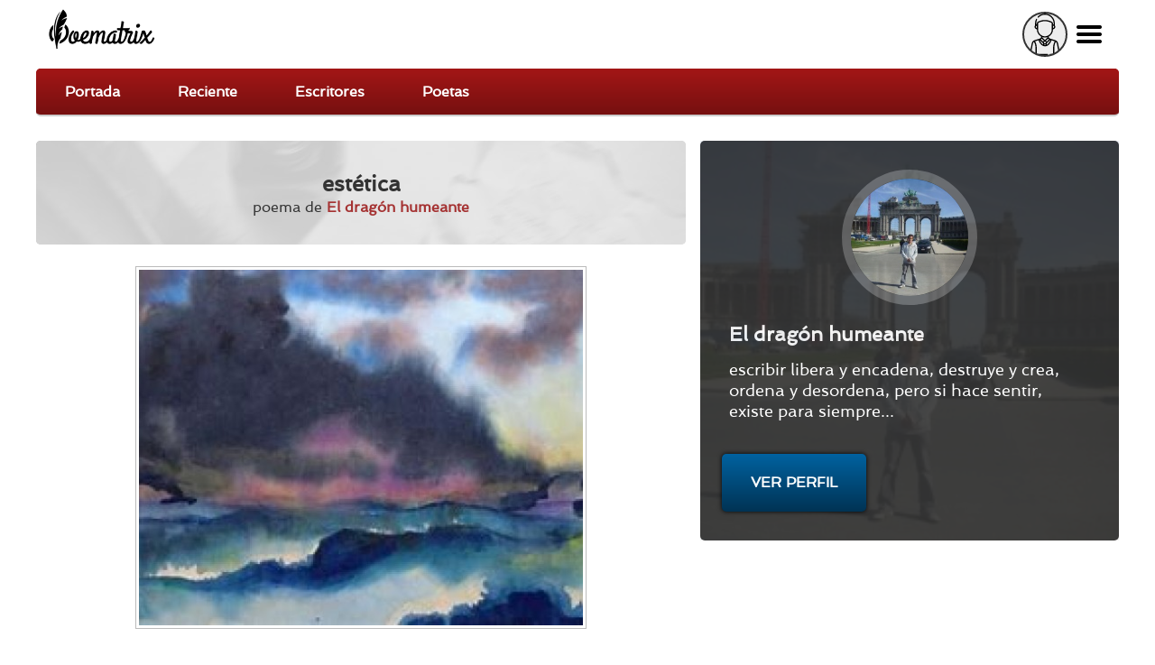

--- FILE ---
content_type: text/html; charset=utf-8
request_url: https://poematrix.com/autores/emilioruiz/poemas/estetica
body_size: 10486
content:
    <!DOCTYPE html PUBLIC "-//W3C//DTD XHTML+RDFa 1.0//EN" "//www.w3.org/MarkUp/DTD/xhtml-rdfa-1.dtd">




<!-- paulirish.com/2008/conditional-stylesheets-vs-css-hacks-answer-neither/ -->
<!--[if lt IE 7]> <html class="no-js ie6 ie" xmlns="//www.w3.org/1999/xhtml" xml:lang="es" version="XHTML+RDFa 1.0" dir="ltr"  prefix="content: //purl.org/rss/1.0/modules/content/ dc: //purl.org/dc/terms/ foaf: //xmlns.com/foaf/0.1/ og: //ogp.me/ns# rdfs: //www.w3.org/2000/01/rdf-schema# sioc: //rdfs.org/sioc/ns# sioct: //rdfs.org/sioc/types# skos: //www.w3.org/2004/02/skos/core# xsd: //www.w3.org/2001/XMLSchema#"> <![endif]-->
<!--[if IE 7]>    <html class="no-js ie7 ie" xmlns="//www.w3.org/1999/xhtml" xml:lang="es" version="XHTML+RDFa 1.0" dir="ltr"  prefix="content: //purl.org/rss/1.0/modules/content/ dc: //purl.org/dc/terms/ foaf: //xmlns.com/foaf/0.1/ og: //ogp.me/ns# rdfs: //www.w3.org/2000/01/rdf-schema# sioc: //rdfs.org/sioc/ns# sioct: //rdfs.org/sioc/types# skos: //www.w3.org/2004/02/skos/core# xsd: //www.w3.org/2001/XMLSchema#"> <![endif]-->
<!--[if IE 8]>    <html class="no-js ie8 ie" xmlns="//www.w3.org/1999/xhtml" xml:lang="es" version="XHTML+RDFa 1.0" dir="ltr"  prefix="content: //purl.org/rss/1.0/modules/content/ dc: //purl.org/dc/terms/ foaf: //xmlns.com/foaf/0.1/ og: //ogp.me/ns# rdfs: //www.w3.org/2000/01/rdf-schema# sioc: //rdfs.org/sioc/ns# sioct: //rdfs.org/sioc/types# skos: //www.w3.org/2004/02/skos/core# xsd: //www.w3.org/2001/XMLSchema#"> <![endif]-->
<!--[if IE 9]>    <html class="no-js ie9 ie" xmlns="//www.w3.org/1999/xhtml" xml:lang="es" version="XHTML+RDFa 1.0" dir="ltr"  prefix="content: //purl.org/rss/1.0/modules/content/ dc: //purl.org/dc/terms/ foaf: //xmlns.com/foaf/0.1/ og: //ogp.me/ns# rdfs: //www.w3.org/2000/01/rdf-schema# sioc: //rdfs.org/sioc/ns# sioct: //rdfs.org/sioc/types# skos: //www.w3.org/2004/02/skos/core# xsd: //www.w3.org/2001/XMLSchema#"> <![endif]-->
<!--[if gt IE 9]><!--> <html class="no-js" xmlns="//www.w3.org/1999/xhtml" xml:lang="es" lang="es" version="XHTML+RDFa 1.0" dir="ltr"  prefix="content: //purl.org/rss/1.0/modules/content/ dc: //purl.org/dc/terms/ foaf: //xmlns.com/foaf/0.1/ og: //ogp.me/ns# rdfs: //www.w3.org/2000/01/rdf-schema# sioc: //rdfs.org/sioc/ns# sioct: //rdfs.org/sioc/types# skos: //www.w3.org/2004/02/skos/core# xsd: //www.w3.org/2001/XMLSchema#"> <!--<![endif]-->

    
    <head profile="//www.w3.org/1999/xhtml/vocab">

    <!-- Automatic Adsense ADS: this is for mobile, anchor and FullScreen (Viñeta) -->
    <script data-ad-client="ca-pub-8145052369054970" async src="https://pagead2.googlesyndication.com/pagead/js/adsbygoogle.js"></script>

<!-- Global site tag (gtag.js) - Google Analytics -->
<script async src="https://www.googletagmanager.com/gtag/js?id=UA-35424308-1"></script>
<script>
  window.dataLayer = window.dataLayer || [];
  function gtag(){dataLayer.push(arguments);}
  gtag('js', new Date());

  gtag('config', 'UA-35424308-1');
</script>

<meta http-equiv="cache-control" content="max-age=0" />
<meta http-equiv="cache-control" content="no-cache" />
<meta http-equiv="expires" content="0" />
<meta http-equiv="expires" content="Tue, 01 Jan 1980 1:00:00 GMT" />
<meta http-equiv="pragma" content="no-cache" />

<meta name="msvalidate.01" content="D9B6B4CBB87A642B6342ECC1C2F6AD2A" />


        <meta http-equiv="Content-Type" content="text/html; charset=utf-8" />
<meta name="description" content="¿Cuál es la canción más hermosa del mundo?  // ¿Cuándo uno siente el amor o la belleza? // Una sierra arbolada, un calor incesante,  // Una mirada [...] | El dragón humeante , MX" />
<meta property="og:description" content="¿Cuál es la canción más hermosa del mundo?  // ¿Cuándo uno siente el amor o la belleza? // Una sierra arbolada, un calor incesante,  // Una mirada [...] | El dragón humeante , MX" />
<meta property="og:title" content="estética | Poematrix" />
<meta property="og:image" content="https://poematrix.com/sites/default/files/styles/autor-perfil/public/pictures/picture-13432-1494463262.jpg?itok=ajTdgC7d" />
<link rel="shortcut icon" href="https://poematrix.com/sites/default/files/poematrix-favicon_0.png" type="image/png" />
<link rel="shortlink" href="/node/174376" />
<meta name="Generator" content="Drupal 7 (http://drupal.org)" />
<link rel="canonical" href="https://poematrix.com/autores/emilioruiz/poemas/estetica" />
<link hreflang="es" rel="alternate" href="https://poematrix.com/autores/emilioruiz/poemas/estetica" />
<link rel="canonical" href="/autores/emilioruiz/poemas/estetica" />
        <title>Poema "estética" por El dragón humeante  | Poematrix</title>
        <link type="text/css" rel="stylesheet" href="https://poematrix.com/sites/default/files/css/css_xE-rWrJf-fncB6ztZfd2huxqgxu4WO-qwma6Xer30m4.css" media="all" />
<link type="text/css" rel="stylesheet" href="https://poematrix.com/sites/default/files/css/css_GJssLjlzEv-13LbWsJi7fH-6zs7-UQUPXshOR8LfVb4.css" media="all" />
<link type="text/css" rel="stylesheet" href="https://poematrix.com/sites/default/files/css/css_9fr_N-XtFKdtkpnWkFlLXhuGNDP4gQ_Io_Py53JwxBs.css" media="all" />
<link type="text/css" rel="stylesheet" href="https://poematrix.com/sites/default/files/css/css_Sf05TEMvDg_7lAaFuj2FUQptFZ_h5P3mvWQiZFZwZ2I.css" media="all" />
<link type="text/css" rel="stylesheet" href="https://poematrix.com/sites/default/files/css/css_v_y9wqpcIw77NCV91wqBGsv72puTAnOA3El4jA84ixI.css" media="all" />
                    <meta name="viewport" content="width=device-width" />
            <meta name="MobileOptimized" content="width" />
            <meta name="apple-mobile-web-app-capable" content="yes" />
                <script type="text/javascript" src="https://poematrix.com/sites/default/files/js/js_v7z_ueNi9EIrZXPI8So7AkuzyXuKekr2jbdDptsM5Oc.js"></script>
<script type="text/javascript" src="https://poematrix.com/sites/default/files/js/js_BLxotNs2yt7YGlf9QRI9L9AMfdnkQfnN-_ADBTW3SiE.js"></script>
<script type="text/javascript" src="https://poematrix.com/sites/default/files/js/js_F5ZqIGrr2rZ16JcaGeMvaEpt6Dfrpqlaqo675M_Q1lw.js"></script>
<script type="text/javascript" src="https://poematrix.com/sites/default/files/js/js_LHVFlRbaFAGB5tgorv4D2J94jm_WQJUidNLK0w49yl0.js"></script>
<script type="text/javascript" src="https://poematrix.com/sites/default/files/js/js_W1jX9b3q0gbQJyTM0k6ljDQYzFEGMjUtFOGnD-zdtww.js"></script>
<script type="text/javascript">
<!--//--><![CDATA[//><!--
jQuery.extend(Drupal.settings, {"basePath":"\/","pathPrefix":"","ajaxPageState":{"theme":"pmxtim","theme_token":"o1HOzkcy9V11ADDddg6YuIvuIJIDUxetMyMyE-6aA9U","jquery_version":"1.7","js":{"0":1,"sites\/all\/modules\/jquery_update\/replace\/jquery\/1.7\/jquery.min.js":1,"misc\/jquery.once.js":1,"misc\/drupal.js":1,"sites\/all\/modules\/jquery_update\/replace\/ui\/external\/jquery.cookie.js":1,"sites\/all\/modules\/jquery_update\/replace\/misc\/jquery.form.min.js":1,"misc\/ajax.js":1,"sites\/all\/modules\/jquery_update\/js\/jquery_update.js":1,"sites\/all\/modules\/autoupload\/js\/autoupload.js":1,"sites\/all\/modules\/lazyloader\/jquery.lazyloader.js":1,"sites\/all\/modules\/extlink\/extlink.js":1,"public:\/\/languages\/es_ynntyQ0bBbPEZbdYJSoliNOZpO1j5XkAc8XHR9LTtdk.js":1,"sites\/all\/modules\/authcache\/authcache.js":1,"sites\/all\/modules\/login_and_comment\/login_and_comment.js":1,"sites\/all\/modules\/rate\/rate.js":1,"sites\/all\/modules\/rate\/templates\/fivestar\/fivestar.js":1,"sites\/all\/modules\/flag\/theme\/flag.js":1,"sites\/all\/modules\/views\/js\/base.js":1,"misc\/progress.js":1,"sites\/all\/modules\/views\/js\/ajax_view.js":1,"sites\/all\/themes\/fusion\/fusion_core\/js\/script.js":1,"sites\/all\/themes\/fusion\/fusion_core\/skins\/core\/js\/script.js":1,"sites\/all\/themes\/pmxtim\/js\/jquery.timer.js":1,"sites\/all\/themes\/pmxtim\/js\/jquery.typed.js":1,"sites\/all\/themes\/pmxtim\/js\/jquery.timeago.js":1,"sites\/all\/themes\/pmxtim\/js\/jquery.timeago.es.js":1,"sites\/all\/themes\/pmxtim\/js\/general.js":1,"sites\/all\/themes\/pmxtim\/js\/jquery.ba-throttle-debounce.js":1,"sites\/all\/themes\/pmxtim\/js\/jquery.scrolldepth.min.js":1},"css":{"modules\/system\/system.base.css":1,"modules\/system\/system.menus.css":1,"modules\/system\/system.messages.css":1,"modules\/system\/system.theme.css":1,"modules\/comment\/comment.css":1,"sites\/all\/modules\/date\/date_api\/date.css":1,"modules\/field\/theme\/field.css":1,"sites\/all\/modules\/logintoboggan\/logintoboggan.css":1,"modules\/node\/node.css":1,"modules\/user\/user.css":1,"sites\/all\/modules\/extlink\/extlink.css":1,"sites\/all\/modules\/views\/css\/views.css":1,"sites\/all\/modules\/lazyloader\/lazyloader.css":1,"sites\/all\/modules\/ctools\/css\/ctools.css":1,"sites\/all\/modules\/rate\/rate.css":1,"sites\/all\/modules\/rate\/templates\/fivestar\/fivestar.css":1,"sites\/all\/modules\/flag\/theme\/flag.css":1,"public:\/\/fusion\/pmxtim.responsive.grid.css":1,"sites\/all\/modules\/ds\/layouts\/ds_2col\/ds_2col.css":1,"sites\/all\/themes\/fusion\/fusion_core\/css\/fusion-style.css":1,"sites\/all\/themes\/fusion\/fusion_core\/css\/fusion-typography.css":1,"sites\/all\/themes\/fusion\/fusion_core\/skins\/core\/fusion-core-skins.css":1,"sites\/all\/themes\/pmxtim\/css\/wfk\/stylesheet.css":1,"sites\/all\/themes\/pmxtim\/css\/corbel\/stylesheet-corbel.css":1,"sites\/all\/themes\/pmxtim\/css\/jquery.jscrollpane.css":1,"sites\/all\/themes\/pmxtim\/css\/pmxtim-style.css":1,"sites\/all\/themes\/pmxtim\/css\/poematrix-2013.css":1,"sites\/all\/themes\/pmxtim\/css\/jpstyle.css":1,"sites\/all\/themes\/pmxtim\/css\/youtube-poetry.css":1,"sites\/all\/themes\/pmxtim\/css\/mis-seguidores.css":1,"sites\/all\/themes\/pmxtim\/css\/comentarios.less":1,"sites\/all\/themes\/pmxtim\/css\/poemas-superdestacados.less":1,"sites\/all\/themes\/pmxtim\/css\/user-profile.less":1,"sites\/all\/themes\/pmxtim\/css\/bloque-info-autor.css":1,"sites\/all\/themes\/pmxtim\/css\/fotos-de-usuarios.css":1,"sites\/all\/themes\/pmxtim\/css\/votacion.less":1,"sites\/all\/themes\/pmxtim\/css\/reproductor.less":1,"sites\/all\/themes\/pmxtim\/css\/formularios-nodo.less":1,"sites\/all\/themes\/pmxtim\/css\/autor-comentarios-rechazados.less":1,"sites\/all\/themes\/pmxtim\/css\/pmx.less":1,"sites\/all\/themes\/pmxtim\/css\/node-add-frase-poetica.less":1,"sites\/all\/themes\/pmxtim\/css\/print.less":1,"sites\/all\/themes\/pmxtim\/..\/..\/..\/libraries\/tipTip\/tipTip.css":1,"sites\/all\/themes\/pmxtim\/..\/..\/..\/modules\/rate\/templates\/fivestar\/fivestar.css":1,"sites\/all\/themes\/pmxtim\/css\/responsive.css":1}},"authcache":{"q":"node\/174376","cp":{"path":"\/","domain":"yo.poematrix.com","secure":true},"cl":1},"jcarousel":{"ajaxPath":"\/jcarousel\/ajax\/views"},"uid":0,"hide_submit":{"hide_submit_status":true,"hide_submit_method":"disable","hide_submit_css":"hide-submit-disable","hide_submit_abtext":"","hide_submit_atext":"","hide_submit_hide_css":"hide-submit-processing","hide_submit_hide_text":"Processing...","hide_submit_indicator_style":"expand-left","hide_submit_spinner_color":"#000","hide_submit_spinner_lines":12,"hide_submit_hide_fx":0,"hide_submit_reset_time":20000},"rate":{"basePath":"\/rate\/vote\/js","destination":"node\/174376"},"flag":{"anonymous":true,"templates":{"denunciar_poema_lector_174376":"\u003Cspan class=\u0022flag-wrapper flag-denunciar-poema-lector flag-denunciar-poema-lector-174376\u0022\u003E\n      \u003Cspan class=\u0022flag unflag-action flag-link-toggle\u0022\u003EPoema denunciado\u003C\/span\u003E\n    \u003C\/span\u003E\n","denunciar_poema_lector_193365":"\u003Cspan class=\u0022flag-wrapper flag-denunciar-poema-lector flag-denunciar-poema-lector-193365\u0022\u003E\n      \u003Cspan class=\u0022flag unflag-action flag-link-toggle\u0022\u003EPoema denunciado\u003C\/span\u003E\n    \u003C\/span\u003E\n","denunciar_poema_lector_193373":"\u003Cspan class=\u0022flag-wrapper flag-denunciar-poema-lector flag-denunciar-poema-lector-193373\u0022\u003E\n      \u003Cspan class=\u0022flag unflag-action flag-link-toggle\u0022\u003EPoema denunciado\u003C\/span\u003E\n    \u003C\/span\u003E\n","denunciar_poema_lector_193380":"\u003Cspan class=\u0022flag-wrapper flag-denunciar-poema-lector flag-denunciar-poema-lector-193380\u0022\u003E\n      \u003Cspan class=\u0022flag unflag-action flag-link-toggle\u0022\u003EPoema denunciado\u003C\/span\u003E\n    \u003C\/span\u003E\n","denunciar_poema_lector_193387":"\u003Cspan class=\u0022flag-wrapper flag-denunciar-poema-lector flag-denunciar-poema-lector-193387\u0022\u003E\n      \u003Cspan class=\u0022flag unflag-action flag-link-toggle\u0022\u003EPoema denunciado\u003C\/span\u003E\n    \u003C\/span\u003E\n","denunciar_poema_lector_193337":"\u003Cspan class=\u0022flag-wrapper flag-denunciar-poema-lector flag-denunciar-poema-lector-193337\u0022\u003E\n      \u003Cspan class=\u0022flag unflag-action flag-link-toggle\u0022\u003EPoema denunciado\u003C\/span\u003E\n    \u003C\/span\u003E\n","denunciar_poema_lector_193092":"\u003Cspan class=\u0022flag-wrapper flag-denunciar-poema-lector flag-denunciar-poema-lector-193092\u0022\u003E\n      \u003Cspan class=\u0022flag unflag-action flag-link-toggle\u0022\u003EPoema denunciado\u003C\/span\u003E\n    \u003C\/span\u003E\n","denunciar_poema_lector_193393":"\u003Cspan class=\u0022flag-wrapper flag-denunciar-poema-lector flag-denunciar-poema-lector-193393\u0022\u003E\n      \u003Cspan class=\u0022flag unflag-action flag-link-toggle\u0022\u003EPoema denunciado\u003C\/span\u003E\n    \u003C\/span\u003E\n","denunciar_poema_lector_193305":"\u003Cspan class=\u0022flag-wrapper flag-denunciar-poema-lector flag-denunciar-poema-lector-193305\u0022\u003E\n      \u003Cspan class=\u0022flag unflag-action flag-link-toggle\u0022\u003EPoema denunciado\u003C\/span\u003E\n    \u003C\/span\u003E\n","denunciar_poema_lector_193064":"\u003Cspan class=\u0022flag-wrapper flag-denunciar-poema-lector flag-denunciar-poema-lector-193064\u0022\u003E\n      \u003Cspan class=\u0022flag unflag-action flag-link-toggle\u0022\u003EPoema denunciado\u003C\/span\u003E\n    \u003C\/span\u003E\n","denunciar_poema_lector_193097":"\u003Cspan class=\u0022flag-wrapper flag-denunciar-poema-lector flag-denunciar-poema-lector-193097\u0022\u003E\n      \u003Cspan class=\u0022flag unflag-action flag-link-toggle\u0022\u003EPoema denunciado\u003C\/span\u003E\n    \u003C\/span\u003E\n"}},"views":{"ajax_path":"\/views\/ajax","ajaxViews":{"views_dom_id:54ee97431caa1c2fabdce5e304967ea5":{"view_name":"poematrix_principal","view_display_id":"mejores_poemas","view_args":"","view_path":"node\/190078","view_base_path":"inicio","view_dom_id":"54ee97431caa1c2fabdce5e304967ea5","pager_element":0},"views_dom_id:9ef179399afc86c5991b5fc00f84b9dc":{"view_name":"poetas_poematrix","view_display_id":"writers_to_know_block","view_args":"","view_path":"node\/21405","view_base_path":null,"view_dom_id":"9ef179399afc86c5991b5fc00f84b9dc","pager_element":0},"views_dom_id:8ac91f9351a22ea7100bb5c18d553b27":{"view_name":"poematrix_principal","view_display_id":"mejores_poemas","view_args":"","view_path":"node\/157453","view_base_path":"inicio","view_dom_id":"8ac91f9351a22ea7100bb5c18d553b27","pager_element":0}}},"extlink":{"extTarget":"_blank","extClass":0,"extLabel":"(link is external)","extImgClass":0,"extSubdomains":1,"extExclude":"","extInclude":"","extCssExclude":".view-poemas-nuevos","extCssExplicit":"","extAlert":0,"extAlertText":"This link will take you to an external web site. We are not responsible for their content.","mailtoClass":0,"mailtoLabel":"(link sends e-mail)"},"lazyloader":{"loadImageDelay":"50"}});
//--><!]]>
</script>

<meta name="robots" content="noodp">
<meta name="robots" content="noydir">



<link rel="amphtml" href="https://poematrix.com/amp/poemas/estetica-174376">


<script  data-cfasync="false">
  (adsbygoogle = window.adsbygoogle || []).push({
    google_ad_client: "ca-pub-8145052369054970",
    enable_page_level_ads: true
  });
</script>





<link type="application/opensearchdescription+xml"
        rel="search"
        href="/buscador-de-poemas.xml"/>

    </head>
    <body id="pid-autores-emilioruiz-poemas-estetica" class="html not-front not-logged-in one-sidebar sidebar-second page-node page-node- page-node-174376 node-type-poema font-family-lucida font-size-13 grid-type-responsive grid-width-12 anonymous_user " >


                
    
<!-- app-top region -->
<div id="app-top-wrapper" class="app-top-wrapper full-width clearfix">
  <div id="app-top" class="region region-app-top app-top  grid12-12">
    <div id="app-top-inner" class="app-top-inner inner">
      <div id="block-block-20" class="block block-block first last odd">
  <div class="gutter inner clearfix">
            
    <div class="content clearfix">
      <div id="logoapp">Poematrix es una comunidad poética para leer y escribir poemas.
<a href="/" >Poemas, Poetas & Comunidad</a>
</div> 

<div id="buscador">
<form action="/buscar">
<input type="text" name="poema-poeta"  placeholder="encuentra un poema..." /><input type="submit" value="buscar poema" /><div class="boton-search">&nbsp;</div>
</form>
</div>
<div class="field-name-enl" id="userapp" ><div>Tú</div></div>    </div>
  </div><!-- /block-inner -->
</div><!-- /block -->
    </div><!-- /app-top-inner -->
  </div><!-- /app-top -->
</div><!-- /app-top-wrapper -->
    
<!-- app-left region -->
<div id="app-left-wrapper" class="app-left-wrapper full-width clearfix">
  <div id="app-left" class="region region-app-left app-left  grid12-12">
    <div id="app-left-inner" class="app-left-inner inner">
      <div id="block-menu-menu-anonapp" class="block block-menu first last odd">
  <div class="gutter inner clearfix">
            
    <div class="content clearfix">
      <ul class="menu"><li class="first leaf"><a href="/">Portada</a></li>
<li class="leaf"><a href="/poemas-nuevos">Reciente</a></li>
<li class="leaf"><a href="/paises">Escritores</a></li>
<li class="last leaf"><a href="/poetas">Poetas</a></li>
</ul>    </div>
  </div><!-- /block-inner -->
</div><!-- /block -->
    </div><!-- /app-left-inner -->
  </div><!-- /app-left -->
</div><!-- /app-left-wrapper -->
    
<!-- app-right region -->
<div id="app-right-wrapper" class="app-right-wrapper full-width clearfix">
  <div id="app-right" class="region region-app-right app-right  grid12-12">
    <div id="app-right-inner" class="app-right-inner inner">
      <div id="block-menu-menu-userapp" class="block block-menu first last odd">
  <div class="gutter inner clearfix">
            
    <div class="content clearfix">
      <ul class="menu"><li class="first leaf"><a href="/user/login">Inicia sesión</a></li>
<li class="leaf"><a href="/user/password">Recuperar contraseña</a></li>
<li class="last leaf"><a href="/user/register">¡Regístrate!</a></li>
</ul>    </div>
  </div><!-- /block-inner -->
</div><!-- /block -->
    </div><!-- /app-right-inner -->
  </div><!-- /app-right -->
</div><!-- /app-right-wrapper -->


  <div id="page" class="page">
    <div id="page-inner" class="page-inner">
      


      <!-- main region: width = grid_width -->
      <div id="main-wrapper" class="main-wrapper full-width clearfix">
        <div id="main" class="main region grid12-12">
          <div id="main-inner" class="main-inner inner clearfix">
              
            
              
            
            <!-- main group: width = grid_width - sidebar_first_width -->
            <div id="main-group" class="main-group region nested grid12-12">
              <div id="main-group-inner" class="main-group-inner inner">
                
                <div id="main-content" class="main-content region nested">
                  <div id="main-content-inner" class="main-content-inner inner">
                    <!-- content group: width = grid_width - sidebar_first_width - sidebar_second_width -->
                    <div id="content-group" class="content-group region nested grid12-7">
                      <div id="content-group-inner" class="content-group-inner inner">
                        
                        <div id="content-region" class="content-region region nested">
                          <div id="content-region-inner" class="content-region-inner inner">
                            <a id="main-content-area"></a>
                                                                                                                                                                                                                                                              
<!-- content region -->
  <div id="content" class="region region-content content nested grid12-7">
    <div id="content-inner" class="content-inner inner">
      <div id="block-system-main" class="block block-system first last odd">
  <div class="gutter inner clearfix">
            
    <div class="content clearfix">
      <div class="ds-1col node node-poema node-promoted odd full-node view-mode-full clearfix ">

  
  <div class="field field-name-cabecera-poema field-type-ds field-label-hidden"><div class="field-items"><div class="field-item even"><div class="foto-y-bandera"><a class="foto" href="/autores/emilioruiz"><img typeof="foaf:Image" data-src="https://poematrix.com/sites/default/files/styles/autor-poema/public/pictures/picture-13432-1494463262.jpg?itok=wa7jlq4s" src="https://poematrix.com/sites/all/modules/lazyloader/image_placeholder.gif" width="75" height="75" alt="" /><noscript><img typeof="foaf:Image" src="https://poematrix.com/sites/default/files/styles/autor-poema/public/pictures/picture-13432-1494463262.jpg?itok=wa7jlq4s" width="75" height="75" alt="" /></noscript></a><a class="bandera" href="/paises/mexico"><img class="pais-poeta" src="https://poematrix.com/sites/default/files/styles/bandera-info-autor/public/mexico-poemas-poematrix.jpg?itok=dv0xKllg" /></a></div><div class="autor-y-titulo"><h1 class="title">estética</h1><div class="escrito-por">poema de <a href="/autores/emilioruiz" >El dragón humeante </a></div></div></div></div></div><div class="field field-name-field-ilustracion"><img typeof="foaf:Image" data-src="https://poematrix.com/sites/default/files/styles/img-poema/public/imgs-poemas/poeta-13432/poema-174376-estetica.jpg?itok=IjT-deiU" src="https://poematrix.com/sites/all/modules/lazyloader/image_placeholder.gif" width="500" height="400" alt="" /><noscript><img typeof="foaf:Image" src="https://poematrix.com/sites/default/files/styles/img-poema/public/imgs-poemas/poeta-13432/poema-174376-estetica.jpg?itok=IjT-deiU" width="500" height="400" alt="" /></noscript></div><div class="field field-name-body"><p>¿Cuál es la canción más hermosa del mundo?<br />
¿Cuándo uno siente el amor o la belleza?<br />
Una sierra arbolada, un calor incesante,<br />
Una mirada única y fugaz<br />
Una gota en el rostro o el aullido de un perro<br />
La búsqueda de trascendencia o las distracciones actuales<br />
Una quesadilla, un espejo roto<br />
O saber que uno no sabe amar y que nadie le enseña</p>
<p>El ronquido o el arranque del auto viejo<br />
La belleza en todo, la belleza en nada.</p>
</div><div class="poeta-en-circulito"><a href="/autores/emilioruiz"><img src="https://poematrix.com/sites/default/files/styles/poeta-a-enlazado-a-perfil/public/pictures/picture-13432-1494463262.jpg?itok=kLlfaubh" title="Escritor: El dragón humeante  | MX | Desde Mayo/2017" alt="Escritor: El dragón humeante  | MX | Desde Mayo/2017" class="" /><span class="seudonimo">El dragón humeante </span></a></div>
        <div class="addthis_inline_share_toolbox" data-url="https://poematrix.com/autores/emilioruiz/poemas/estetica"></div><div class="field field-name-google-rich-snippet-ds field-type-ds field-label-hidden"><div class="field-items"><div class="field-item even">
    <script type="application/ld+json">
    {
        "@context": "http://schema.org/",
        "@type": "CreativeWork",
        "name": "estética",

        
        "thumbnailUrl": "https://poematrix.com/sites/default/files/styles/autor-poema/public/pictures/picture-13432-1494463262.jpg?itok=wa7jlq4s", 
        "image": "https://poematrix.com/sites/default/files/styles/img-poema/public/imgs-poemas/poeta-13432/poema-174376-estetica.jpg?itok=IjT-deiU", 
        
    "aggregateRating": {
        "@type": "AggregateRating",
        "ratingValue": "3.0555555555556",
        "ratingCount": "3"
    },
    



        "creator": {
            "@type": "Person",
            "name": "El dragón humeante  ( )",
            "@id": "https://poematrix.com/autores/emilioruiz"
        }



    }
    </script>
    </div></div></div><div id="comments" class="comments block comment-wrapper"  ><div  style="background: #eee;padding-top: 1rem;text-align: center;border-bottom: 1px solid #bbb;padding-bottom: 1rem;overflow: hidden;">

<script async src="https://pagead2.googlesyndication.com/pagead/js/adsbygoogle.js"></script>
<!-- Arriba de Comentarios 2020 -->
<ins class="adsbygoogle"
     style="display:block"
     data-ad-client="ca-pub-8145052369054970"
     data-ad-slot="7990829951"
     data-ad-format="auto"
     data-full-width-responsive="true"></ins>
<script>
     (adsbygoogle = window.adsbygoogle || []).push({});
</script>

</div><h2 class="title comments-header">Comentarios & Opiniones</h2><div id="todos-los-comentarios"><a id="comment-687195"></a>




    <div class="comment comment odd clearfix" about="/comment/687195#comment-687195" typeof="sioc:Post sioct:Comment">
          <div class="user-picture">
    <a href="/autores/miquer-alberto-rivera-santivanez" title="Ver perfil de usuario."><img typeof="foaf:Image" data-src="https://poematrix.com/sites/default/files/styles/usuario-small/public/pictures/picture-904-1767972026.jpg?itok=kQp5vrwR" src="https://poematrix.com/sites/all/modules/lazyloader/image_placeholder.gif" width="50" height="50" alt=" " title=" " /><noscript><img typeof="foaf:Image" src="https://poematrix.com/sites/default/files/styles/usuario-small/public/pictures/picture-904-1767972026.jpg?itok=kQp5vrwR" width="50" height="50" alt=" " title=" " /></noscript></a>  </div>


        <div class="comment-text">
            
            <div class="content">
                <b><a href="/autores/miquer-alberto-rivera-santivanez">Maler Miquer Rivera am Urkult Gruppe 68elf</a></b> <span rel="sioc:reply_of" resource="/autores/emilioruiz/poemas/estetica" class="rdf-meta element-hidden"></span><div class="field field-name-comment-body field-type-text-long field-label-hidden"><div class="field-items"><div class="field-item even" property="content:encoded"><p>Por ejemplo Drácula sentía placer escuchando los ruidos de la noche, aullidos de lobos.<br />
"oid, oid, su música de las criaturas de la noche" Pero a mí no me gusta el aullido de perro, eso es desageradable. No debes olvidar que la belleza es una</p>
</div></div></div><div class="field field-name-field-critica field-type-list-boolean field-label-above"><div class="field-label">Critica:&nbsp;</div><div class="field-items"><div class="field-item even"></div></div></div>            </div>

                    </div>
    </div><!-- /comment -->

<a id="comment-687196"></a>




    <div class="comment comment even clearfix" about="/comment/687196#comment-687196" typeof="sioc:Post sioct:Comment">
          <div class="user-picture">
    <a href="/autores/miquer-alberto-rivera-santivanez" title="Ver perfil de usuario."><img typeof="foaf:Image" data-src="https://poematrix.com/sites/default/files/styles/usuario-small/public/pictures/picture-904-1767972026.jpg?itok=kQp5vrwR" src="https://poematrix.com/sites/all/modules/lazyloader/image_placeholder.gif" width="50" height="50" alt=" " title=" " /><noscript><img typeof="foaf:Image" src="https://poematrix.com/sites/default/files/styles/usuario-small/public/pictures/picture-904-1767972026.jpg?itok=kQp5vrwR" width="50" height="50" alt=" " title=" " /></noscript></a>  </div>


        <div class="comment-text">
            
            <div class="content">
                <b><a href="/autores/miquer-alberto-rivera-santivanez">Maler Miquer Rivera am Urkult Gruppe 68elf</a></b> <span rel="sioc:reply_of" resource="/autores/emilioruiz/poemas/estetica" class="rdf-meta element-hidden"></span><div class="field field-name-comment-body field-type-text-long field-label-hidden"><div class="field-items"><div class="field-item even" property="content:encoded"><p>categoróia estpetica que surge de un proceso intelectual. Luego, a los productos de la naturaleza que son percibidos de miy gratos alcanzan la hermosura. Un perro no puede crear belleza, una puesta de sol puede ser bello si ha sido procesado</p>
</div></div></div><div class="field field-name-field-critica field-type-list-boolean field-label-above"><div class="field-label">Critica:&nbsp;</div><div class="field-items"><div class="field-item even"></div></div></div>            </div>

                    </div>
    </div><!-- /comment -->

<a id="comment-687197"></a>




    <div class="comment comment odd clearfix" about="/comment/687197#comment-687197" typeof="sioc:Post sioct:Comment">
          <div class="user-picture">
    <a href="/autores/miquer-alberto-rivera-santivanez" title="Ver perfil de usuario."><img typeof="foaf:Image" data-src="https://poematrix.com/sites/default/files/styles/usuario-small/public/pictures/picture-904-1767972026.jpg?itok=kQp5vrwR" src="https://poematrix.com/sites/all/modules/lazyloader/image_placeholder.gif" width="50" height="50" alt=" " title=" " /><noscript><img typeof="foaf:Image" src="https://poematrix.com/sites/default/files/styles/usuario-small/public/pictures/picture-904-1767972026.jpg?itok=kQp5vrwR" width="50" height="50" alt=" " title=" " /></noscript></a>  </div>


        <div class="comment-text">
            
            <div class="content">
                <b><a href="/autores/miquer-alberto-rivera-santivanez">Maler Miquer Rivera am Urkult Gruppe 68elf</a></b> <span rel="sioc:reply_of" resource="/autores/emilioruiz/poemas/estetica" class="rdf-meta element-hidden"></span><div class="field field-name-comment-body field-type-text-long field-label-hidden"><div class="field-items"><div class="field-item even" property="content:encoded"><p>estéticamente y lo sabes extrasar por medios perceptibles. Ahora, ¿hay bellexa en la Venus de Willendorf? Aunque no te guste resulta una obra de arte importante de hace 25,000 para el desarrollo de la cultura civilizatoria. La Venus de Milo o la</p>
</div></div></div><div class="field field-name-field-critica field-type-list-boolean field-label-above"><div class="field-label">Critica:&nbsp;</div><div class="field-items"><div class="field-item even"></div></div></div>            </div>

                    </div>
    </div><!-- /comment -->

<div class="comment">
                        <script async src="https://pagead2.googlesyndication.com/pagead/js/adsbygoogle.js"></script>
                        <ins class="adsbygoogle"
                            style="display:block"
                            data-ad-format="fluid"
                            data-ad-layout-key="-gq-24-4z-bn+1mm"
                            data-ad-client="ca-pub-8145052369054970"
                            data-ad-slot="5295904924"></ins>
                        <script>
                            (adsbygoogle = window.adsbygoogle || []).push({});
                        </script>
                    </div>
                    <a id="comment-687198"></a>




    <div class="comment comment even clearfix" about="/comment/687198#comment-687198" typeof="sioc:Post sioct:Comment">
          <div class="user-picture">
    <a href="/autores/miquer-alberto-rivera-santivanez" title="Ver perfil de usuario."><img typeof="foaf:Image" data-src="https://poematrix.com/sites/default/files/styles/usuario-small/public/pictures/picture-904-1767972026.jpg?itok=kQp5vrwR" src="https://poematrix.com/sites/all/modules/lazyloader/image_placeholder.gif" width="50" height="50" alt=" " title=" " /><noscript><img typeof="foaf:Image" src="https://poematrix.com/sites/default/files/styles/usuario-small/public/pictures/picture-904-1767972026.jpg?itok=kQp5vrwR" width="50" height="50" alt=" " title=" " /></noscript></a>  </div>


        <div class="comment-text">
            
            <div class="content">
                <b><a href="/autores/miquer-alberto-rivera-santivanez">Maler Miquer Rivera am Urkult Gruppe 68elf</a></b> <span rel="sioc:reply_of" resource="/autores/emilioruiz/poemas/estetica" class="rdf-meta element-hidden"></span><div class="field field-name-comment-body field-type-text-long field-label-hidden"><div class="field-items"><div class="field-item even" property="content:encoded"><p>Venus de Antonio Cánovas son muestras de avance (a compararlas). El ronquido o ruido de carro viejo tratan de sonidos, y del manejo de sonidos con sentido estético surge la música. Procesando esoa ruidos se pueden aplicar en la música contemporanea,</p>
</div></div></div><div class="field field-name-field-critica field-type-list-boolean field-label-above"><div class="field-label">Critica:&nbsp;</div><div class="field-items"><div class="field-item even"></div></div></div>            </div>

                    </div>
    </div><!-- /comment -->

<a id="comment-687200"></a>




    <div class="comment comment odd clearfix" about="/comment/687200#comment-687200" typeof="sioc:Post sioct:Comment">
          <div class="user-picture">
    <a href="/autores/miquer-alberto-rivera-santivanez" title="Ver perfil de usuario."><img typeof="foaf:Image" data-src="https://poematrix.com/sites/default/files/styles/usuario-small/public/pictures/picture-904-1767972026.jpg?itok=kQp5vrwR" src="https://poematrix.com/sites/all/modules/lazyloader/image_placeholder.gif" width="50" height="50" alt=" " title=" " /><noscript><img typeof="foaf:Image" src="https://poematrix.com/sites/default/files/styles/usuario-small/public/pictures/picture-904-1767972026.jpg?itok=kQp5vrwR" width="50" height="50" alt=" " title=" " /></noscript></a>  </div>


        <div class="comment-text">
            
            <div class="content">
                <b><a href="/autores/miquer-alberto-rivera-santivanez">Maler Miquer Rivera am Urkult Gruppe 68elf</a></b> <span rel="sioc:reply_of" resource="/autores/emilioruiz/poemas/estetica" class="rdf-meta element-hidden"></span><div class="field field-name-comment-body field-type-text-long field-label-hidden"><div class="field-items"><div class="field-item even" property="content:encoded"><p>y puede surgir belleza, pero de tales ruidos en bruto solamente calificado de feo, es decir antiestético.<br />
Espero que se aclare algo en vos.<br />
Saludo cordial.<br />
Y hasta nueva obra.</p>
</div></div></div><div class="field field-name-field-critica field-type-list-boolean field-label-above"><div class="field-label">Critica:&nbsp;</div><div class="field-items"><div class="field-item even"></div></div></div>            </div>

                    </div>
    </div><!-- /comment -->

<a id="comment-687205"></a>




    <div class="comment comment even clearfix" about="/comment/687205#comment-687205" typeof="sioc:Post sioct:Comment">
          <div class="user-picture">
    <a href="/autores/miquer-alberto-rivera-santivanez" title="Ver perfil de usuario."><img typeof="foaf:Image" data-src="https://poematrix.com/sites/default/files/styles/usuario-small/public/pictures/picture-904-1767972026.jpg?itok=kQp5vrwR" src="https://poematrix.com/sites/all/modules/lazyloader/image_placeholder.gif" width="50" height="50" alt=" " title=" " /><noscript><img typeof="foaf:Image" src="https://poematrix.com/sites/default/files/styles/usuario-small/public/pictures/picture-904-1767972026.jpg?itok=kQp5vrwR" width="50" height="50" alt=" " title=" " /></noscript></a>  </div>


        <div class="comment-text">
            
            <div class="content">
                <b><a href="/autores/miquer-alberto-rivera-santivanez">Maler Miquer Rivera am Urkult Gruppe 68elf</a></b> <span rel="sioc:reply_of" resource="/autores/emilioruiz/poemas/estetica" class="rdf-meta element-hidden"></span><div class="field field-name-comment-body field-type-text-long field-label-hidden"><div class="field-items"><div class="field-item even" property="content:encoded"><p>Error:<br />
-"belleza es una categoróia estpetica"<br />
-"de miy gratos"<br />
-"lo sabes extrasar"<br />
Corrección:<br />
- belleza es una categoría estética.<br />
-de muy gratos<br />
-lo sabes expresar<br />
Gracias.</p>
</div></div></div><div class="field field-name-field-critica field-type-list-boolean field-label-above"><div class="field-label">Critica:&nbsp;</div><div class="field-items"><div class="field-item even"></div></div></div>            </div>

                    </div>
    </div><!-- /comment -->

<a id="comment-687213"></a>




    <div class="comment comment odd clearfix" about="/comment/687213#comment-687213" typeof="sioc:Post sioct:Comment">
          <div class="user-picture">
    <a href="/autores/xiomara" title="Ver perfil de usuario."><img typeof="foaf:Image" data-src="https://poematrix.com/sites/default/files/styles/usuario-small/public/pictures/picture-11312-1754170357.png?itok=4p2joOdz" src="https://poematrix.com/sites/all/modules/lazyloader/image_placeholder.gif" width="50" height="50" alt=" " title=" " /><noscript><img typeof="foaf:Image" src="https://poematrix.com/sites/default/files/styles/usuario-small/public/pictures/picture-11312-1754170357.png?itok=4p2joOdz" width="50" height="50" alt=" " title=" " /></noscript></a>  </div>


        <div class="comment-text">
            
            <div class="content">
                <b><a href="/autores/xiomara">Xio</a></b> <span rel="sioc:reply_of" resource="/autores/emilioruiz/poemas/estetica" class="rdf-meta element-hidden"></span><div class="field field-name-comment-body field-type-text-long field-label-hidden"><div class="field-items"><div class="field-item even" property="content:encoded"><p>La belleza se aprecia a la vista,al oido, música, colores, armonía, formas..etc;pienso que tenemos la capacidad de ver la diferencia en todos los sentidos;ahora,el gusto por algo específico es de cada quien, saludos cordiales un placer pasar,buen día</p>
</div></div></div><div class="field field-name-field-critica field-type-list-boolean field-label-above"><div class="field-label">Critica:&nbsp;</div><div class="field-items"><div class="field-item even"></div></div></div>            </div>

                    </div>
    </div><!-- /comment -->

<a id="comment-687346"></a>




    <div class="comment comment even clearfix" about="/comment/687346#comment-687346" typeof="sioc:Post sioct:Comment">
          <div class="user-picture">
    <a href="/autores/ssoledad-garcia" title="Ver perfil de usuario."><img typeof="foaf:Image" data-src="https://poematrix.com/sites/default/files/styles/usuario-small/public/pictures/picture-27454-1687053916.jpg?itok=z3g2qECm" src="https://poematrix.com/sites/all/modules/lazyloader/image_placeholder.gif" width="50" height="50" alt=" " title=" " /><noscript><img typeof="foaf:Image" src="https://poematrix.com/sites/default/files/styles/usuario-small/public/pictures/picture-27454-1687053916.jpg?itok=z3g2qECm" width="50" height="50" alt=" " title=" " /></noscript></a>  </div>


        <div class="comment-text">
            
            <div class="content">
                <b><a href="/autores/ssoledad-garcia">Sole1956</a></b> <span rel="sioc:reply_of" resource="/autores/emilioruiz/poemas/estetica" class="rdf-meta element-hidden"></span><div class="field field-name-comment-body field-type-text-long field-label-hidden"><div class="field-items"><div class="field-item even" property="content:encoded"><p>Sobre gustos no hay nada escrito. Para mí la canción más bonita es la que canta una mamá a su bebé.<br />
Sientes el Amor cuando todo lo ves bello, te sientes seguro,tranquilo, feliz. Todo es relativo "La belleza en todo la belleza en nada"<br />
Saludos!!!</p>
</div></div></div><div class="field field-name-field-critica field-type-list-boolean field-label-above"><div class="field-label">Critica:&nbsp;</div><div class="field-items"><div class="field-item even"></div></div></div>            </div>

                    </div>
    </div><!-- /comment -->

</div></div><!-- /comments --></div>    </div>
  </div><!-- /block-inner -->
</div><!-- /block -->
    </div><!-- /content-inner -->
  </div><!-- /content -->
                                                      </div><!-- /content-region-inner -->
                        </div><!-- /content-region -->

                      </div><!-- /content-group-inner -->
                    </div><!-- /content-group -->
                    
<!-- sidebar-second region -->
  <div id="sidebar-second" class="region region-sidebar-second sidebar-second nested grid12-5 sidebar">
    <div id="sidebar-second-inner" class="sidebar-second-inner inner">
      <div id="block-pmxstuff-info-autor" class="block block-pmxstuff first  odd">
  <div class="gutter inner clearfix">
            <h2 class="title block-title">Sobre el autor</h2>
        
    <div class="content clearfix">
      <div class="datos-de-poeta"><img class="fondo-poeta" src="https://poematrix.com/sites/default/files/styles/autor-perfil/public/pictures/picture-13432-1494463262.jpg?itok=ajTdgC7d" alt="emilioRuiz, autor del poema'estética''" /><a href="/autores/emilioruiz"><img src="https://poematrix.com/sites/default/files/styles/autor-perfil/public/pictures/picture-13432-1494463262.jpg?itok=ajTdgC7d" alt="emilioRuiz, autor del poema'estética''" /></a><h3>El dragón humeante <a href="/paises/mexico"><img class="pais-poeta" src="https://poematrix.com/sites/default/files/styles/bandera-info-autor/public/mexico-poemas-poematrix.jpg?itok=dv0xKllg" /></a></h3><span class="sobre-mi"><p>escribir libera y encadena, destruye y crea, ordena y desordena, pero si hace sentir, existe para siempre...</p>
</span></div><div class="perfil-y-seguimiento"> <a href="/autores/emilioruiz" class="ver-perfil">Ver perfil</a></div>    </div>
  </div><!-- /block-inner -->
</div><!-- /block -->
<div id="block-block-34" class="block block-block   even">
  <div class="gutter inner clearfix">
            
    <div class="content clearfix">
      <script async src="https://pagead2.googlesyndication.com/pagead/js/adsbygoogle.js"></script>
<!-- En poema, bajo el perfil del poeta -->
<ins class="adsbygoogle"
     style="display:block"
     data-ad-client="ca-pub-8145052369054970"
     data-ad-slot="9967090757"
     data-ad-format="auto"
     data-full-width-responsive="true"></ins>
<script>
     (adsbygoogle = window.adsbygoogle || []).push({});
</script>    </div>
  </div><!-- /block-inner -->
</div><!-- /block -->
<div id="block-views-poemas-similares-block" class="block block-views   odd">
  <div class="gutter inner clearfix">
            <h2 class="title block-title">Coincidencias</h2>
        
    <div class="content clearfix">
      <div class="view view-poemas-similares view-id-poemas_similares view-display-id-block view-dom-id-f70e2ae6d6ee0726e141c0e82e08ec1b">
        
  
  
      <div class="view-empty">
      <p><span class="cargar-luego"></span></p>
    </div>
  
  
  
  
  
  
</div>    </div>
  </div><!-- /block-inner -->
</div><!-- /block -->
<div id="block-views-6d4320cc9ef50d44807600c2780533f5" class="block block-views   even">
  <div class="gutter inner clearfix">
            <h2 class="title block-title">Poemas mejor votados</h2>
        
    <div class="content clearfix">
      <div class="view view-poematrix-principal view-id-poematrix_principal view-display-id-mejores_poemas view-dom-id-54ee97431caa1c2fabdce5e304967ea5">
        
  
  
      <div class="view-content">
        <div class="views-row views-row-1 views-row-odd views-row-first">
      
  <div class="views-field views-field-rendered-entity">        <span class="field-content"><div class="ds-2col node node-poema node-promoted odd full-node view-mode-prevista_sin_tipeo clearfix">

  
      <div class="group-left">
      <img src="https://poematrix.com/sites/default/files/styles/poeta-a-enlazado-a-perfil/public/pictures/picture-2272-1768505081.jpg?itok=InNncMIW" title="Autor: Karencita G. | EC | Desde Ago/2013" alt="Autor: Karencita G. | EC | Desde Ago/2013" class="" /><div class="field field-name-field-declamacion">https://poematrix.com/sites/default/files/wo_qi_dai_de_bu_shi_xue_pao_mo_xue_-_renzhong_ri_ge_ci_m4a_128k_online-audio-converter.com_.mp3</div>    </div>
  
      <div class="group-right">
      <div class="timeago" title="2026-01-15 14:23">Jueves, Enero 15, 2026 - 14:23</div><h3>Hoy</h3><div class="field field-name-author">Karencita</div><div class="field field-name-seonlace-a-poema"><a href="/autores/karencita/poemas/hoy">Karencita G. en poema "Hoy"  (declamado)</a></div>    </div>
  
</div></span>  </div>  </div>
  <div class="views-row views-row-2 views-row-even">
      
  <div class="views-field views-field-rendered-entity">        <span class="field-content"><div class="ds-2col node node-poema node-promoted even full-node view-mode-prevista_sin_tipeo clearfix">

  
      <div class="group-left">
      <img src="https://poematrix.com/sites/default/files/styles/poeta-a-enlazado-a-perfil/public/pictures/picture-14606-1541916569.jpg?itok=XGynNkjy" title="Escritor: Dreamer girl | CL | Desde Sep/2017" alt="Escritor: Dreamer girl | CL | Desde Sep/2017" class="" />    </div>
  
      <div class="group-right">
      <div class="timeago" title="2026-01-15 23:03">Jueves, Enero 15, 2026 - 23:03</div><h3>Solo dame una señal </h3><div class="field field-name-author">Francisca Faundes</div><div class="field field-name-seonlace-a-poema"><a href="/autores/francisca-faundes/poemas/solo-dame-una-senal">Poeta: Dreamer girl | Poesía: Solo dame una señal </a></div>    </div>
  
</div></span>  </div>  </div>
  <div class="views-row views-row-3 views-row-odd">
      
  <div class="views-field views-field-rendered-entity">        <span class="field-content"><div class="ds-2col node node-poema node-promoted odd full-node view-mode-prevista_sin_tipeo clearfix">

  
      <div class="group-left">
      <img src="https://poematrix.com/sites/default/files/styles/poeta-a-enlazado-a-perfil/public/pictures/picture-26934-1730294194.jpg?itok=DRKoT8Kf" title="Poeta: Soñadora | ES | Desde Feb/2023" alt="Poeta: Soñadora | ES | Desde Feb/2023" class="" />    </div>
  
      <div class="group-right">
      <div class="timeago" title="2026-01-16 15:01">Viernes, Enero 16, 2026 - 15:01</div><h3>¡Me gustaría!</h3><div class="field field-name-author">Carmen Escribano</div><div class="field field-name-seonlace-a-poema"><a href="/autores/carmen-escribano/poemas/me-gustaria">Soñadora en poema "¡Me gustaría!" </a></div>    </div>
  
</div></span>  </div>  </div>
  <div class="views-row views-row-4 views-row-even">
      
  <div class="views-field views-field-rendered-entity">        <span class="field-content"><div class="ds-2col node node-poema node-promoted even full-node view-mode-prevista_sin_tipeo clearfix">

  
      <div class="group-left">
      <img src="https://poematrix.com/sites/default/files/styles/poeta-a-enlazado-a-perfil/public/pictures/picture-2272-1768505081.jpg?itok=InNncMIW" title="Autor: Karencita G. | EC | Desde Ago/2013" alt="Autor: Karencita G. | EC | Desde Ago/2013" class="" />    </div>
  
      <div class="group-right">
      <div class="timeago" title="2026-01-17 01:19">Sábado, Enero 17, 2026 - 01:19</div><h3>Silueta </h3><div class="field field-name-author">Karencita</div><div class="field field-name-seonlace-a-poema"><a href="/autores/karencita/poemas/silueta">Karencita G. en poema "Silueta " </a></div>    </div>
  
</div></span>  </div>  </div>
  <div class="views-row views-row-5 views-row-odd">
      
  <div class="views-field views-field-rendered-entity">        <span class="field-content"><div class="ds-2col node node-poema node-promoted odd full-node view-mode-prevista_sin_tipeo clearfix">

  
      <div class="group-left">
      <img src="https://poematrix.com/sites/default/files/styles/poeta-a-enlazado-a-perfil/public/pictures/picture-26934-1730294194.jpg?itok=DRKoT8Kf" title="Poeta: Soñadora | ES | Desde Feb/2023" alt="Poeta: Soñadora | ES | Desde Feb/2023" class="" />    </div>
  
      <div class="group-right">
      <div class="timeago" title="2026-01-14 02:51">Miércoles, Enero 14, 2026 - 02:51</div><h3>&quot;Anhelos&quot;</h3><div class="field field-name-author">Carmen Escribano</div><div class="field field-name-seonlace-a-poema"><a href="/autores/carmen-escribano/poemas/anhelos">Soñadora en poema ""Anhelos"" </a></div>    </div>
  
</div></span>  </div>  </div>
  <div class="views-row views-row-6 views-row-even">
      
  <div class="views-field views-field-rendered-entity">        <span class="field-content"><div class="ds-2col node node-poema node-promoted even full-node view-mode-prevista_sin_tipeo clearfix">

  
      <div class="group-left">
      <img src="https://poematrix.com/sites/default/files/styles/poeta-a-enlazado-a-perfil/public/pictures/picture-9343-1479698333.jpg?itok=n4Z4JUOX" title="Poeta: Luis Rodríguez Cantarero | ES | Desde Mar/2016" alt="Poeta: Luis Rodríguez Cantarero | ES | Desde Mar/2016" class="" />    </div>
  
      <div class="group-right">
      <div class="timeago" title="2026-01-08 01:56">Jueves, Enero 8, 2026 - 01:56</div><h3>Intenso desdén, de nuevo la intensidad.</h3><div class="field field-name-author">leodc5</div><div class="field field-name-seonlace-a-poema"><a href="/autores/leodc5/poemas/intenso-desden-de-nuevo-la-intensidad">Poeta: Luis Rodríguez Cantarero | Poesía: Intenso desdén, de nuevo la intensidad.</a></div>    </div>
  
</div></span>  </div>  </div>
  <div class="views-row views-row-7 views-row-odd">
      
  <div class="views-field views-field-rendered-entity">        <span class="field-content"><div class="ds-2col node node-poema node-promoted odd full-node view-mode-prevista_sin_tipeo clearfix">

  
      <div class="group-left">
      <img src="https://poematrix.com/sites/default/files/styles/poeta-a-enlazado-a-perfil/public/pictures/picture-2272-1768505081.jpg?itok=InNncMIW" title="Autor: Karencita G. | EC | Desde Ago/2013" alt="Autor: Karencita G. | EC | Desde Ago/2013" class="" />    </div>
  
      <div class="group-right">
      <div class="timeago" title="2026-01-17 22:33">Sábado, Enero 17, 2026 - 22:33</div><h3>Kudos(Primer capítulo)</h3><div class="field field-name-author">Karencita</div><div class="field field-name-seonlace-a-poema"><a href="/autores/karencita/poemas/kudosprimer-capitulo">Poema "Kudos(Primer capítulo)" por Karencita G.</a></div>    </div>
  
</div></span>  </div>  </div>
  <div class="views-row views-row-8 views-row-even">
      
  <div class="views-field views-field-rendered-entity">        <span class="field-content"><div class="ds-2col node node-poema node-promoted even full-node view-mode-prevista_sin_tipeo clearfix">

  
      <div class="group-left">
      <img src="https://poematrix.com/sites/default/files/styles/poeta-a-enlazado-a-perfil/public/pictures/picture-24895-1632620567.jpg?itok=aBNqXDvA" title="Poeta: Michael Castle  | CU | Desde Sep/2021" alt="Poeta: Michael Castle  | CU | Desde Sep/2021" class="" />    </div>
  
      <div class="group-right">
      <div class="timeago" title="2026-01-11 12:55">Domingo, Enero 11, 2026 - 12:55</div><h3>El Rio</h3><div class="field field-name-author">Fernando Miguel Penabaz Castillo</div><div class="field field-name-seonlace-a-poema"><a href="/autores/fernando-miguel-penabaz-castillo/poemas/el-rio">Poeta: Michael Castle  | Poesía: El Rio</a></div>    </div>
  
</div></span>  </div>  </div>
  <div class="views-row views-row-9 views-row-odd">
      
  <div class="views-field views-field-rendered-entity">        <span class="field-content"><div class="ds-2col node node-poema node-promoted odd full-node view-mode-prevista_sin_tipeo clearfix">

  
      <div class="group-left">
      <img src="https://poematrix.com/sites/default/files/styles/poeta-a-enlazado-a-perfil/public/pictures/picture-11487-1595847349.jpg?itok=4HHk5DAy" title="Escritor: Trinidad Catalan | ES | Desde Oct/2016" alt="Escritor: Trinidad Catalan | ES | Desde Oct/2016" class="" />    </div>
  
      <div class="group-right">
      <div class="timeago" title="2026-01-05 07:28">Lunes, Enero 5, 2026 - 07:28</div><h3>Manos</h3><div class="field field-name-author">trinidad Catalan</div><div class="field field-name-seonlace-a-poema"><a href="/autores/trinidad-catalan/poemas/manos-0">Poema "Manos" por Trinidad Catalan</a></div>    </div>
  
</div></span>  </div>  </div>
  <div class="views-row views-row-10 views-row-even views-row-last">
      
  <div class="views-field views-field-rendered-entity">        <span class="field-content"><div class="ds-2col node node-poema node-promoted even full-node view-mode-prevista_sin_tipeo clearfix">

  
      <div class="group-left">
      <img src="https://poematrix.com/sites/default/files/styles/poeta-a-enlazado-a-perfil/public/pictures/picture-11487-1595847349.jpg?itok=4HHk5DAy" title="Escritor: Trinidad Catalan | ES | Desde Oct/2016" alt="Escritor: Trinidad Catalan | ES | Desde Oct/2016" class="" />    </div>
  
      <div class="group-right">
      <div class="timeago" title="2026-01-08 05:59">Jueves, Enero 8, 2026 - 05:59</div><h3>Si me olvidara de las palabras</h3><div class="field field-name-author">trinidad Catalan</div><div class="field field-name-seonlace-a-poema"><a href="/autores/trinidad-catalan/poemas/si-me-olvidara-de-las-palabras">Trinidad Catalan en poema "Si me olvidara de las palabras" </a></div>    </div>
  
</div></span>  </div>  </div>
    </div>
  
  
  
  
  
  
</div>    </div>
  </div><!-- /block-inner -->
</div><!-- /block -->
<div id="block-views-f2752fafcc2bdf44684c8b2830772e83" class="block block-views  last odd">
  <div class="gutter inner clearfix">
            <h2 class="title block-title">Otros escritores</h2>
        
    <div class="content clearfix">
      <div class="view view-poetas-poematrix view-id-poetas_poematrix view-display-id-writers_to_know_block view-dom-id-9ef179399afc86c5991b5fc00f84b9dc">
        
  
  
      <div class="view-empty">
      <p><span class="cargar-luego"></span></p>
    </div>
  
  
  
  
  
  
</div>    </div>
  </div><!-- /block-inner -->
</div><!-- /block -->
    </div><!-- /sidebar-second-inner -->
  </div><!-- /sidebar-second -->
                  </div><!-- /main-content-inner -->
                </div><!-- /main-content -->

                              </div><!-- /main-group-inner -->
            </div><!-- /main-group -->
          </div><!-- /main-inner -->
        </div><!-- /main -->
      </div><!-- /main-wrapper -->

      
<!-- postscript-bottom region -->
<div id="postscript-bottom-wrapper" class="postscript-bottom-wrapper full-width clearfix">
  <div id="postscript-bottom" class="region region-postscript-bottom postscript-bottom  grid12-12">
    <div id="postscript-bottom-inner" class="postscript-bottom-inner inner">
      <div id="block-block-21" class="block block-block first last odd">
  <div class="gutter inner clearfix">
            
    <div class="content clearfix">
      <script type="text/javascript" src="//s7.addthis.com/js/300/addthis_widget.js#pubid=ra-58294acb1509fc93"></script>     </div>
  </div><!-- /block-inner -->
</div><!-- /block -->
    </div><!-- /postscript-bottom-inner -->
  </div><!-- /postscript-bottom -->
</div><!-- /postscript-bottom-wrapper -->
      
<!-- footer region -->
<div id="footer-wrapper" class="footer-wrapper full-width clearfix">
  <div id="footer" class="region region-footer footer  grid12-12">
    <div id="footer-inner" class="footer-inner inner">
      <div id="block-menu-menu-pie" class="block block-menu first last odd">
  <div class="gutter inner clearfix">
            
    <div class="content clearfix">
      <ul class="menu"><li class="first leaf"><a href="/que-es-poematrix" title="">Qué es Poematrix</a></li>
<li class="leaf"><a href="/preguntas-frecuentes" rel="nofollow">Preguntas</a></li>
<li class="leaf"><a href="/terminos-y-condiciones-de-uso" rel="nofollow">Términos y Condiciones</a></li>
<li class="leaf"><a href="/politica-de-privacidad">Privacidad</a></li>
<li class="last leaf"><a href="/contactanos" rel="nofollow">Contáctanos</a></li>
</ul>    </div>
  </div><!-- /block-inner -->
</div><!-- /block -->
    </div><!-- /footer-inner -->
  </div><!-- /footer -->
</div><!-- /footer-wrapper -->
    </div><!-- /page-inner -->
    
    
  </div><!-- /page -->


        
<!-- page-bottom region -->
  <div id="page-bottom" class="region region-page-bottom page-bottom">
    <div id="page-bottom-inner" class="page-bottom-inner inner">
            <noscript>
        <style type="text/css" media="all">
          img[data-src] { display: none !important; }
        </style>
      </noscript>    </div><!-- /page-bottom-inner -->
  </div><!-- /page-bottom -->
<script type="text/javascript">
<!--//--><![CDATA[//><!--
      (function ($) {
        Drupal.behaviors.lazyloader = {
          attach: function (context, settings) {
            $("img[data-src]").lazyloader({distance: 0, icon: "" });
          }
        };
      }(jQuery));
//--><!]]>
</script>
        <a href="#" class="scrollup">Volver</a>


        <!-- <script data-ad-client="ca-pub-8145052369054970" async src="https://pagead2.googlesyndication.com/pagead/js/adsbygoogle.js"></script> -->

    <script defer src="https://static.cloudflareinsights.com/beacon.min.js/vcd15cbe7772f49c399c6a5babf22c1241717689176015" integrity="sha512-ZpsOmlRQV6y907TI0dKBHq9Md29nnaEIPlkf84rnaERnq6zvWvPUqr2ft8M1aS28oN72PdrCzSjY4U6VaAw1EQ==" data-cf-beacon='{"version":"2024.11.0","token":"cbd8bbe5473745b2b0e8a5c9df624b7b","r":1,"server_timing":{"name":{"cfCacheStatus":true,"cfEdge":true,"cfExtPri":true,"cfL4":true,"cfOrigin":true,"cfSpeedBrain":true},"location_startswith":null}}' crossorigin="anonymous"></script>
</body>

</html>


--- FILE ---
content_type: text/html; charset=utf-8
request_url: https://poematrix.com/autores/emilioruiz/poemas/estetica?full
body_size: 12861
content:
    <!DOCTYPE html PUBLIC "-//W3C//DTD XHTML+RDFa 1.0//EN" "//www.w3.org/MarkUp/DTD/xhtml-rdfa-1.dtd">




<!-- paulirish.com/2008/conditional-stylesheets-vs-css-hacks-answer-neither/ -->
<!--[if lt IE 7]> <html class="no-js ie6 ie" xmlns="//www.w3.org/1999/xhtml" xml:lang="es" version="XHTML+RDFa 1.0" dir="ltr"  prefix="content: //purl.org/rss/1.0/modules/content/ dc: //purl.org/dc/terms/ foaf: //xmlns.com/foaf/0.1/ og: //ogp.me/ns# rdfs: //www.w3.org/2000/01/rdf-schema# sioc: //rdfs.org/sioc/ns# sioct: //rdfs.org/sioc/types# skos: //www.w3.org/2004/02/skos/core# xsd: //www.w3.org/2001/XMLSchema#"> <![endif]-->
<!--[if IE 7]>    <html class="no-js ie7 ie" xmlns="//www.w3.org/1999/xhtml" xml:lang="es" version="XHTML+RDFa 1.0" dir="ltr"  prefix="content: //purl.org/rss/1.0/modules/content/ dc: //purl.org/dc/terms/ foaf: //xmlns.com/foaf/0.1/ og: //ogp.me/ns# rdfs: //www.w3.org/2000/01/rdf-schema# sioc: //rdfs.org/sioc/ns# sioct: //rdfs.org/sioc/types# skos: //www.w3.org/2004/02/skos/core# xsd: //www.w3.org/2001/XMLSchema#"> <![endif]-->
<!--[if IE 8]>    <html class="no-js ie8 ie" xmlns="//www.w3.org/1999/xhtml" xml:lang="es" version="XHTML+RDFa 1.0" dir="ltr"  prefix="content: //purl.org/rss/1.0/modules/content/ dc: //purl.org/dc/terms/ foaf: //xmlns.com/foaf/0.1/ og: //ogp.me/ns# rdfs: //www.w3.org/2000/01/rdf-schema# sioc: //rdfs.org/sioc/ns# sioct: //rdfs.org/sioc/types# skos: //www.w3.org/2004/02/skos/core# xsd: //www.w3.org/2001/XMLSchema#"> <![endif]-->
<!--[if IE 9]>    <html class="no-js ie9 ie" xmlns="//www.w3.org/1999/xhtml" xml:lang="es" version="XHTML+RDFa 1.0" dir="ltr"  prefix="content: //purl.org/rss/1.0/modules/content/ dc: //purl.org/dc/terms/ foaf: //xmlns.com/foaf/0.1/ og: //ogp.me/ns# rdfs: //www.w3.org/2000/01/rdf-schema# sioc: //rdfs.org/sioc/ns# sioct: //rdfs.org/sioc/types# skos: //www.w3.org/2004/02/skos/core# xsd: //www.w3.org/2001/XMLSchema#"> <![endif]-->
<!--[if gt IE 9]><!--> <html class="no-js" xmlns="//www.w3.org/1999/xhtml" xml:lang="es" lang="es" version="XHTML+RDFa 1.0" dir="ltr"  prefix="content: //purl.org/rss/1.0/modules/content/ dc: //purl.org/dc/terms/ foaf: //xmlns.com/foaf/0.1/ og: //ogp.me/ns# rdfs: //www.w3.org/2000/01/rdf-schema# sioc: //rdfs.org/sioc/ns# sioct: //rdfs.org/sioc/types# skos: //www.w3.org/2004/02/skos/core# xsd: //www.w3.org/2001/XMLSchema#"> <!--<![endif]-->

    
    <head profile="//www.w3.org/1999/xhtml/vocab">

    <!-- Automatic Adsense ADS: this is for mobile, anchor and FullScreen (Viñeta) -->
    <script data-ad-client="ca-pub-8145052369054970" async src="https://pagead2.googlesyndication.com/pagead/js/adsbygoogle.js"></script>

<!-- Global site tag (gtag.js) - Google Analytics -->
<script async src="https://www.googletagmanager.com/gtag/js?id=UA-35424308-1"></script>
<script>
  window.dataLayer = window.dataLayer || [];
  function gtag(){dataLayer.push(arguments);}
  gtag('js', new Date());

  gtag('config', 'UA-35424308-1');
</script>

<meta http-equiv="cache-control" content="max-age=0" />
<meta http-equiv="cache-control" content="no-cache" />
<meta http-equiv="expires" content="0" />
<meta http-equiv="expires" content="Tue, 01 Jan 1980 1:00:00 GMT" />
<meta http-equiv="pragma" content="no-cache" />

<meta name="msvalidate.01" content="D9B6B4CBB87A642B6342ECC1C2F6AD2A" />


        <meta http-equiv="Content-Type" content="text/html; charset=utf-8" />
<meta name="description" content="¿Cuál es la canción más hermosa del mundo?  // ¿Cuándo uno siente el amor o la belleza? // Una sierra arbolada, un calor incesante,  // Una mirada [...] | El dragón humeante , MX" />
<meta property="og:description" content="¿Cuál es la canción más hermosa del mundo?  // ¿Cuándo uno siente el amor o la belleza? // Una sierra arbolada, un calor incesante,  // Una mirada [...] | El dragón humeante , MX" />
<meta property="og:title" content="estética | Poematrix" />
<meta property="og:image" content="https://poematrix.com/sites/default/files/styles/autor-perfil/public/pictures/picture-13432-1494463262.jpg?itok=ajTdgC7d" />
<link rel="shortcut icon" href="https://poematrix.com/sites/default/files/poematrix-favicon_0.png" type="image/png" />
<link rel="shortlink" href="/node/174376" />
<meta name="Generator" content="Drupal 7 (http://drupal.org)" />
<link rel="canonical" href="https://poematrix.com/autores/emilioruiz/poemas/estetica?full=" />
<link hreflang="es" rel="alternate" href="https://poematrix.com/autores/emilioruiz/poemas/estetica" />
<link rel="canonical" href="/autores/emilioruiz/poemas/estetica" />
        <title>Poema "estética" por El dragón humeante  | Poematrix</title>
        <link type="text/css" rel="stylesheet" href="https://poematrix.com/sites/default/files/css/css_xE-rWrJf-fncB6ztZfd2huxqgxu4WO-qwma6Xer30m4.css" media="all" />
<link type="text/css" rel="stylesheet" href="https://poematrix.com/sites/default/files/css/css_GJssLjlzEv-13LbWsJi7fH-6zs7-UQUPXshOR8LfVb4.css" media="all" />
<link type="text/css" rel="stylesheet" href="https://poematrix.com/sites/default/files/css/css_cimaOGIyARe1QlXATIHHuy9o8-nZaw76_sO9XBFTWAE.css" media="all" />
<link type="text/css" rel="stylesheet" href="https://poematrix.com/sites/default/files/css/css_Sf05TEMvDg_7lAaFuj2FUQptFZ_h5P3mvWQiZFZwZ2I.css" media="all" />
<link type="text/css" rel="stylesheet" href="https://poematrix.com/sites/default/files/css/css_v_y9wqpcIw77NCV91wqBGsv72puTAnOA3El4jA84ixI.css" media="all" />
                    <meta name="viewport" content="width=device-width" />
            <meta name="MobileOptimized" content="width" />
            <meta name="apple-mobile-web-app-capable" content="yes" />
                <script type="text/javascript" src="https://poematrix.com/sites/default/files/js/js_v7z_ueNi9EIrZXPI8So7AkuzyXuKekr2jbdDptsM5Oc.js"></script>
<script type="text/javascript" src="https://poematrix.com/sites/default/files/js/js_BLxotNs2yt7YGlf9QRI9L9AMfdnkQfnN-_ADBTW3SiE.js"></script>
<script type="text/javascript" src="https://poematrix.com/sites/default/files/js/js_F5ZqIGrr2rZ16JcaGeMvaEpt6Dfrpqlaqo675M_Q1lw.js"></script>
<script type="text/javascript" src="https://poematrix.com/sites/default/files/js/js_LHVFlRbaFAGB5tgorv4D2J94jm_WQJUidNLK0w49yl0.js"></script>
<script type="text/javascript" src="https://poematrix.com/sites/default/files/js/js_W1jX9b3q0gbQJyTM0k6ljDQYzFEGMjUtFOGnD-zdtww.js"></script>
<script type="text/javascript">
<!--//--><![CDATA[//><!--
jQuery.extend(Drupal.settings, {"basePath":"\/","pathPrefix":"","ajaxPageState":{"theme":"pmxtim","theme_token":"-eAiKJKSKHhL_SnbVcde8NKocqqBsczkiTV6OUH3TN8","jquery_version":"1.7","js":{"0":1,"sites\/all\/modules\/jquery_update\/replace\/jquery\/1.7\/jquery.min.js":1,"misc\/jquery.once.js":1,"misc\/drupal.js":1,"sites\/all\/modules\/jquery_update\/replace\/ui\/external\/jquery.cookie.js":1,"sites\/all\/modules\/jquery_update\/replace\/misc\/jquery.form.min.js":1,"misc\/ajax.js":1,"sites\/all\/modules\/jquery_update\/js\/jquery_update.js":1,"sites\/all\/modules\/autoupload\/js\/autoupload.js":1,"sites\/all\/modules\/lazyloader\/jquery.lazyloader.js":1,"sites\/all\/modules\/extlink\/extlink.js":1,"public:\/\/languages\/es_ynntyQ0bBbPEZbdYJSoliNOZpO1j5XkAc8XHR9LTtdk.js":1,"sites\/all\/modules\/authcache\/authcache.js":1,"sites\/all\/modules\/login_and_comment\/login_and_comment.js":1,"sites\/all\/modules\/rate\/rate.js":1,"sites\/all\/modules\/rate\/templates\/fivestar\/fivestar.js":1,"sites\/all\/modules\/flag\/theme\/flag.js":1,"sites\/all\/modules\/views\/js\/base.js":1,"misc\/progress.js":1,"sites\/all\/modules\/views\/js\/ajax_view.js":1,"sites\/all\/themes\/fusion\/fusion_core\/js\/script.js":1,"sites\/all\/themes\/fusion\/fusion_core\/skins\/core\/js\/script.js":1,"sites\/all\/themes\/pmxtim\/js\/jquery.timer.js":1,"sites\/all\/themes\/pmxtim\/js\/jquery.typed.js":1,"sites\/all\/themes\/pmxtim\/js\/jquery.timeago.js":1,"sites\/all\/themes\/pmxtim\/js\/jquery.timeago.es.js":1,"sites\/all\/themes\/pmxtim\/js\/general.js":1,"sites\/all\/themes\/pmxtim\/js\/jquery.ba-throttle-debounce.js":1,"sites\/all\/themes\/pmxtim\/js\/jquery.scrolldepth.min.js":1},"css":{"modules\/system\/system.base.css":1,"modules\/system\/system.menus.css":1,"modules\/system\/system.messages.css":1,"modules\/system\/system.theme.css":1,"modules\/comment\/comment.css":1,"sites\/all\/modules\/date\/date_api\/date.css":1,"modules\/field\/theme\/field.css":1,"sites\/all\/modules\/logintoboggan\/logintoboggan.css":1,"modules\/node\/node.css":1,"modules\/user\/user.css":1,"sites\/all\/modules\/extlink\/extlink.css":1,"sites\/all\/modules\/views\/css\/views.css":1,"sites\/all\/modules\/lazyloader\/lazyloader.css":1,"sites\/all\/modules\/ctools\/css\/ctools.css":1,"sites\/all\/modules\/rate\/rate.css":1,"sites\/all\/modules\/rate\/templates\/fivestar\/fivestar.css":1,"sites\/all\/modules\/flag\/theme\/flag.css":1,"sites\/all\/modules\/ds\/layouts\/ds_2col\/ds_2col.css":1,"public:\/\/fusion\/pmxtim.responsive.grid.css":1,"sites\/all\/themes\/fusion\/fusion_core\/css\/fusion-style.css":1,"sites\/all\/themes\/fusion\/fusion_core\/css\/fusion-typography.css":1,"sites\/all\/themes\/fusion\/fusion_core\/skins\/core\/fusion-core-skins.css":1,"sites\/all\/themes\/pmxtim\/css\/wfk\/stylesheet.css":1,"sites\/all\/themes\/pmxtim\/css\/corbel\/stylesheet-corbel.css":1,"sites\/all\/themes\/pmxtim\/css\/jquery.jscrollpane.css":1,"sites\/all\/themes\/pmxtim\/css\/pmxtim-style.css":1,"sites\/all\/themes\/pmxtim\/css\/poematrix-2013.css":1,"sites\/all\/themes\/pmxtim\/css\/jpstyle.css":1,"sites\/all\/themes\/pmxtim\/css\/youtube-poetry.css":1,"sites\/all\/themes\/pmxtim\/css\/mis-seguidores.css":1,"sites\/all\/themes\/pmxtim\/css\/comentarios.less":1,"sites\/all\/themes\/pmxtim\/css\/poemas-superdestacados.less":1,"sites\/all\/themes\/pmxtim\/css\/user-profile.less":1,"sites\/all\/themes\/pmxtim\/css\/bloque-info-autor.css":1,"sites\/all\/themes\/pmxtim\/css\/fotos-de-usuarios.css":1,"sites\/all\/themes\/pmxtim\/css\/votacion.less":1,"sites\/all\/themes\/pmxtim\/css\/reproductor.less":1,"sites\/all\/themes\/pmxtim\/css\/formularios-nodo.less":1,"sites\/all\/themes\/pmxtim\/css\/autor-comentarios-rechazados.less":1,"sites\/all\/themes\/pmxtim\/css\/pmx.less":1,"sites\/all\/themes\/pmxtim\/css\/node-add-frase-poetica.less":1,"sites\/all\/themes\/pmxtim\/css\/print.less":1,"sites\/all\/themes\/pmxtim\/..\/..\/..\/libraries\/tipTip\/tipTip.css":1,"sites\/all\/themes\/pmxtim\/..\/..\/..\/modules\/rate\/templates\/fivestar\/fivestar.css":1,"sites\/all\/themes\/pmxtim\/css\/responsive.css":1}},"authcache":{"q":"node\/174376","cp":{"path":"\/","domain":"yo.poematrix.com","secure":true},"cl":1},"jcarousel":{"ajaxPath":"\/jcarousel\/ajax\/views"},"uid":0,"hide_submit":{"hide_submit_status":true,"hide_submit_method":"disable","hide_submit_css":"hide-submit-disable","hide_submit_abtext":"","hide_submit_atext":"","hide_submit_hide_css":"hide-submit-processing","hide_submit_hide_text":"Processing...","hide_submit_indicator_style":"expand-left","hide_submit_spinner_color":"#000","hide_submit_spinner_lines":12,"hide_submit_hide_fx":0,"hide_submit_reset_time":20000},"rate":{"basePath":"\/rate\/vote\/js","destination":"node\/174376?full="},"flag":{"anonymous":true,"templates":{"denunciar_poema_lector_174376":"\u003Cspan class=\u0022flag-wrapper flag-denunciar-poema-lector flag-denunciar-poema-lector-174376\u0022\u003E\n      \u003Cspan class=\u0022flag unflag-action flag-link-toggle\u0022\u003EPoema denunciado\u003C\/span\u003E\n    \u003C\/span\u003E\n","denunciar_poema_lector_89549":"\u003Cspan class=\u0022flag-wrapper flag-denunciar-poema-lector flag-denunciar-poema-lector-89549\u0022\u003E\n      \u003Cspan class=\u0022flag unflag-action flag-link-toggle\u0022\u003EPoema denunciado\u003C\/span\u003E\n    \u003C\/span\u003E\n","denunciar_poema_lector_193365":"\u003Cspan class=\u0022flag-wrapper flag-denunciar-poema-lector flag-denunciar-poema-lector-193365\u0022\u003E\n      \u003Cspan class=\u0022flag unflag-action flag-link-toggle\u0022\u003EPoema denunciado\u003C\/span\u003E\n    \u003C\/span\u003E\n","denunciar_poema_lector_193373":"\u003Cspan class=\u0022flag-wrapper flag-denunciar-poema-lector flag-denunciar-poema-lector-193373\u0022\u003E\n      \u003Cspan class=\u0022flag unflag-action flag-link-toggle\u0022\u003EPoema denunciado\u003C\/span\u003E\n    \u003C\/span\u003E\n","denunciar_poema_lector_193380":"\u003Cspan class=\u0022flag-wrapper flag-denunciar-poema-lector flag-denunciar-poema-lector-193380\u0022\u003E\n      \u003Cspan class=\u0022flag unflag-action flag-link-toggle\u0022\u003EPoema denunciado\u003C\/span\u003E\n    \u003C\/span\u003E\n","denunciar_poema_lector_193387":"\u003Cspan class=\u0022flag-wrapper flag-denunciar-poema-lector flag-denunciar-poema-lector-193387\u0022\u003E\n      \u003Cspan class=\u0022flag unflag-action flag-link-toggle\u0022\u003EPoema denunciado\u003C\/span\u003E\n    \u003C\/span\u003E\n","denunciar_poema_lector_193337":"\u003Cspan class=\u0022flag-wrapper flag-denunciar-poema-lector flag-denunciar-poema-lector-193337\u0022\u003E\n      \u003Cspan class=\u0022flag unflag-action flag-link-toggle\u0022\u003EPoema denunciado\u003C\/span\u003E\n    \u003C\/span\u003E\n","denunciar_poema_lector_193092":"\u003Cspan class=\u0022flag-wrapper flag-denunciar-poema-lector flag-denunciar-poema-lector-193092\u0022\u003E\n      \u003Cspan class=\u0022flag unflag-action flag-link-toggle\u0022\u003EPoema denunciado\u003C\/span\u003E\n    \u003C\/span\u003E\n","denunciar_poema_lector_193393":"\u003Cspan class=\u0022flag-wrapper flag-denunciar-poema-lector flag-denunciar-poema-lector-193393\u0022\u003E\n      \u003Cspan class=\u0022flag unflag-action flag-link-toggle\u0022\u003EPoema denunciado\u003C\/span\u003E\n    \u003C\/span\u003E\n","denunciar_poema_lector_193305":"\u003Cspan class=\u0022flag-wrapper flag-denunciar-poema-lector flag-denunciar-poema-lector-193305\u0022\u003E\n      \u003Cspan class=\u0022flag unflag-action flag-link-toggle\u0022\u003EPoema denunciado\u003C\/span\u003E\n    \u003C\/span\u003E\n","denunciar_poema_lector_193064":"\u003Cspan class=\u0022flag-wrapper flag-denunciar-poema-lector flag-denunciar-poema-lector-193064\u0022\u003E\n      \u003Cspan class=\u0022flag unflag-action flag-link-toggle\u0022\u003EPoema denunciado\u003C\/span\u003E\n    \u003C\/span\u003E\n","denunciar_poema_lector_193097":"\u003Cspan class=\u0022flag-wrapper flag-denunciar-poema-lector flag-denunciar-poema-lector-193097\u0022\u003E\n      \u003Cspan class=\u0022flag unflag-action flag-link-toggle\u0022\u003EPoema denunciado\u003C\/span\u003E\n    \u003C\/span\u003E\n"}},"views":{"ajax_path":"\/views\/ajax","ajaxViews":{"views_dom_id:abfb84526241d89091796df3e7804d62":{"view_name":"poematrix_principal","view_display_id":"mejores_poemas","view_args":"","view_path":"node\/93506","view_base_path":"inicio","view_dom_id":"abfb84526241d89091796df3e7804d62","pager_element":0},"views_dom_id:fe61e0ba2127723802edca2a2c9b9a30":{"view_name":"poetas_poematrix","view_display_id":"writers_to_know_block","view_args":"","view_path":"node\/174376","view_base_path":null,"view_dom_id":"fe61e0ba2127723802edca2a2c9b9a30","pager_element":0},"views_dom_id:b5ea98500b682c11587ece2fd37955ae":{"view_name":"poematrix_principal","view_display_id":"mejores_poemas","view_args":"","view_path":"node\/93506","view_base_path":"inicio","view_dom_id":"b5ea98500b682c11587ece2fd37955ae","pager_element":0},"views_dom_id:137f95a2085944dec16c26bbd38a3b75":{"view_name":"poetas_poematrix","view_display_id":"writers_to_know_block","view_args":"","view_path":"node\/174376","view_base_path":null,"view_dom_id":"137f95a2085944dec16c26bbd38a3b75","pager_element":0}}},"extlink":{"extTarget":"_blank","extClass":0,"extLabel":"(link is external)","extImgClass":0,"extSubdomains":1,"extExclude":"","extInclude":"","extCssExclude":".view-poemas-nuevos","extCssExplicit":"","extAlert":0,"extAlertText":"This link will take you to an external web site. We are not responsible for their content.","mailtoClass":0,"mailtoLabel":"(link sends e-mail)"},"lazyloader":{"loadImageDelay":"50"}});
//--><!]]>
</script>

<meta name="robots" content="noodp">
<meta name="robots" content="noydir">



<link rel="amphtml" href="https://poematrix.com/amp/poemas/estetica-174376">


<script  data-cfasync="false">
  (adsbygoogle = window.adsbygoogle || []).push({
    google_ad_client: "ca-pub-8145052369054970",
    enable_page_level_ads: true
  });
</script>





<link type="application/opensearchdescription+xml"
        rel="search"
        href="/buscador-de-poemas.xml"/>

    </head>
    <body id="pid-autores-emilioruiz-poemas-estetica" class="html not-front not-logged-in one-sidebar sidebar-second page-node page-node- page-node-174376 node-type-poema font-family-lucida font-size-13 grid-type-responsive grid-width-12 anonymous_user " >


                
    
<!-- app-top region -->
<div id="app-top-wrapper" class="app-top-wrapper full-width clearfix">
  <div id="app-top" class="region region-app-top app-top  grid12-12">
    <div id="app-top-inner" class="app-top-inner inner">
      <div id="block-block-20" class="block block-block first last odd">
  <div class="gutter inner clearfix">
            
    <div class="content clearfix">
      <div id="logoapp">Poematrix es una comunidad poética para leer y escribir poemas.
<a href="/" >Poemas, Poetas & Comunidad</a>
</div> 

<div id="buscador">
<form action="/buscar">
<input type="text" name="poema-poeta"  placeholder="encuentra un poema..." /><input type="submit" value="buscar poema" /><div class="boton-search">&nbsp;</div>
</form>
</div>
<div class="field-name-enl" id="userapp" ><div>Tú</div></div>    </div>
  </div><!-- /block-inner -->
</div><!-- /block -->
    </div><!-- /app-top-inner -->
  </div><!-- /app-top -->
</div><!-- /app-top-wrapper -->
    
<!-- app-left region -->
<div id="app-left-wrapper" class="app-left-wrapper full-width clearfix">
  <div id="app-left" class="region region-app-left app-left  grid12-12">
    <div id="app-left-inner" class="app-left-inner inner">
      <div id="block-menu-menu-anonapp" class="block block-menu first last odd">
  <div class="gutter inner clearfix">
            
    <div class="content clearfix">
      <ul class="menu"><li class="first leaf"><a href="/">Portada</a></li>
<li class="leaf"><a href="/poemas-nuevos">Reciente</a></li>
<li class="leaf"><a href="/paises">Escritores</a></li>
<li class="last leaf"><a href="/poetas">Poetas</a></li>
</ul>    </div>
  </div><!-- /block-inner -->
</div><!-- /block -->
    </div><!-- /app-left-inner -->
  </div><!-- /app-left -->
</div><!-- /app-left-wrapper -->
    
<!-- app-right region -->
<div id="app-right-wrapper" class="app-right-wrapper full-width clearfix">
  <div id="app-right" class="region region-app-right app-right  grid12-12">
    <div id="app-right-inner" class="app-right-inner inner">
      <div id="block-menu-menu-userapp" class="block block-menu first last odd">
  <div class="gutter inner clearfix">
            
    <div class="content clearfix">
      <ul class="menu"><li class="first leaf"><a href="/user/login">Inicia sesión</a></li>
<li class="leaf"><a href="/user/password">Recuperar contraseña</a></li>
<li class="last leaf"><a href="/user/register">¡Regístrate!</a></li>
</ul>    </div>
  </div><!-- /block-inner -->
</div><!-- /block -->
    </div><!-- /app-right-inner -->
  </div><!-- /app-right -->
</div><!-- /app-right-wrapper -->


  <div id="page" class="page">
    <div id="page-inner" class="page-inner">
      


      <!-- main region: width = grid_width -->
      <div id="main-wrapper" class="main-wrapper full-width clearfix">
        <div id="main" class="main region grid12-12">
          <div id="main-inner" class="main-inner inner clearfix">
              
            
              
            
            <!-- main group: width = grid_width - sidebar_first_width -->
            <div id="main-group" class="main-group region nested grid12-12">
              <div id="main-group-inner" class="main-group-inner inner">
                
                <div id="main-content" class="main-content region nested">
                  <div id="main-content-inner" class="main-content-inner inner">
                    <!-- content group: width = grid_width - sidebar_first_width - sidebar_second_width -->
                    <div id="content-group" class="content-group region nested grid12-7">
                      <div id="content-group-inner" class="content-group-inner inner">
                        
                        <div id="content-region" class="content-region region nested">
                          <div id="content-region-inner" class="content-region-inner inner">
                            <a id="main-content-area"></a>
                                                                                                                                                                                                                                                              
<!-- content region -->
  <div id="content" class="region region-content content nested grid12-7">
    <div id="content-inner" class="content-inner inner">
      <div id="block-system-main" class="block block-system first last odd">
  <div class="gutter inner clearfix">
            
    <div class="content clearfix">
      <div class="ds-1col node node-poema node-promoted odd full-node view-mode-full clearfix ">

  
  <div class="field field-name-cabecera-poema field-type-ds field-label-hidden"><div class="field-items"><div class="field-item even"><div class="foto-y-bandera"><a class="foto" href="/autores/emilioruiz"><img typeof="foaf:Image" data-src="https://poematrix.com/sites/default/files/styles/autor-poema/public/pictures/picture-13432-1494463262.jpg?itok=wa7jlq4s" src="https://poematrix.com/sites/all/modules/lazyloader/image_placeholder.gif" width="75" height="75" alt="" /><noscript><img typeof="foaf:Image" src="https://poematrix.com/sites/default/files/styles/autor-poema/public/pictures/picture-13432-1494463262.jpg?itok=wa7jlq4s" width="75" height="75" alt="" /></noscript></a><a class="bandera" href="/paises/mexico"><img class="pais-poeta" src="https://poematrix.com/sites/default/files/styles/bandera-info-autor/public/mexico-poemas-poematrix.jpg?itok=dv0xKllg" /></a></div><div class="autor-y-titulo"><h1 class="title">estética</h1><div class="escrito-por">poema de <a href="/autores/emilioruiz" >El dragón humeante </a></div></div></div></div></div><div class="field field-name-field-ilustracion"><img typeof="foaf:Image" data-src="https://poematrix.com/sites/default/files/styles/img-poema/public/imgs-poemas/poeta-13432/poema-174376-estetica.jpg?itok=IjT-deiU" src="https://poematrix.com/sites/all/modules/lazyloader/image_placeholder.gif" width="500" height="400" alt="" /><noscript><img typeof="foaf:Image" src="https://poematrix.com/sites/default/files/styles/img-poema/public/imgs-poemas/poeta-13432/poema-174376-estetica.jpg?itok=IjT-deiU" width="500" height="400" alt="" /></noscript></div><div class="field field-name-body"><p>¿Cuál es la canción más hermosa del mundo?<br />
¿Cuándo uno siente el amor o la belleza?<br />
Una sierra arbolada, un calor incesante,<br />
Una mirada única y fugaz<br />
Una gota en el rostro o el aullido de un perro<br />
La búsqueda de trascendencia o las distracciones actuales<br />
Una quesadilla, un espejo roto<br />
O saber que uno no sabe amar y que nadie le enseña</p>
<p>El ronquido o el arranque del auto viejo<br />
La belleza en todo, la belleza en nada.</p>
</div><div class="poeta-en-circulito"><a href="/autores/emilioruiz"><img src="https://poematrix.com/sites/default/files/styles/poeta-a-enlazado-a-perfil/public/pictures/picture-13432-1494463262.jpg?itok=kLlfaubh" title="Autor: El dragón humeante  | MX | Desde Mayo/2017" alt="Autor: El dragón humeante  | MX | Desde Mayo/2017" class="" /><span class="seudonimo">El dragón humeante </span></a></div>
        <div class="addthis_inline_share_toolbox" data-url="https://poematrix.com/autores/emilioruiz/poemas/estetica"></div><div class="field field-name-google-rich-snippet-ds field-type-ds field-label-hidden"><div class="field-items"><div class="field-item even">
    <script type="application/ld+json">
    {
        "@context": "http://schema.org/",
        "@type": "CreativeWork",
        "name": "estética",

        
        "thumbnailUrl": "https://poematrix.com/sites/default/files/styles/autor-poema/public/pictures/picture-13432-1494463262.jpg?itok=wa7jlq4s", 
        "image": "https://poematrix.com/sites/default/files/styles/img-poema/public/imgs-poemas/poeta-13432/poema-174376-estetica.jpg?itok=IjT-deiU", 
        
    "aggregateRating": {
        "@type": "AggregateRating",
        "ratingValue": "3.0555555555556",
        "ratingCount": "3"
    },
    



        "creator": {
            "@type": "Person",
            "name": "El dragón humeante  ( )",
            "@id": "https://poematrix.com/autores/emilioruiz"
        }



    }
    </script>
    </div></div></div><div id="comments" class="comments block comment-wrapper"  ><div  style="background: #eee;padding-top: 1rem;text-align: center;border-bottom: 1px solid #bbb;padding-bottom: 1rem;overflow: hidden;">

<script async src="https://pagead2.googlesyndication.com/pagead/js/adsbygoogle.js"></script>
<!-- Arriba de Comentarios 2020 -->
<ins class="adsbygoogle"
     style="display:block"
     data-ad-client="ca-pub-8145052369054970"
     data-ad-slot="7990829951"
     data-ad-format="auto"
     data-full-width-responsive="true"></ins>
<script>
     (adsbygoogle = window.adsbygoogle || []).push({});
</script>

</div><h2 class="title comments-header">Comentarios & Opiniones</h2><div id="todos-los-comentarios"><a id="comment-687195"></a>




    <div class="comment comment odd clearfix" about="/comment/687195#comment-687195" typeof="sioc:Post sioct:Comment">
          <div class="user-picture">
    <a href="/autores/miquer-alberto-rivera-santivanez" title="Ver perfil de usuario."><img typeof="foaf:Image" data-src="https://poematrix.com/sites/default/files/styles/usuario-small/public/pictures/picture-904-1767972026.jpg?itok=kQp5vrwR" src="https://poematrix.com/sites/all/modules/lazyloader/image_placeholder.gif" width="50" height="50" alt=" " title=" " /><noscript><img typeof="foaf:Image" src="https://poematrix.com/sites/default/files/styles/usuario-small/public/pictures/picture-904-1767972026.jpg?itok=kQp5vrwR" width="50" height="50" alt=" " title=" " /></noscript></a>  </div>


        <div class="comment-text">
            
            <div class="content">
                <b><a href="/autores/miquer-alberto-rivera-santivanez">Maler Miquer Rivera am Urkult Gruppe 68elf</a></b> <span rel="sioc:reply_of" resource="/autores/emilioruiz/poemas/estetica" class="rdf-meta element-hidden"></span><div class="field field-name-comment-body field-type-text-long field-label-hidden"><div class="field-items"><div class="field-item even" property="content:encoded"><p>Por ejemplo Drácula sentía placer escuchando los ruidos de la noche, aullidos de lobos.<br />
"oid, oid, su música de las criaturas de la noche" Pero a mí no me gusta el aullido de perro, eso es desageradable. No debes olvidar que la belleza es una</p>
</div></div></div><div class="field field-name-field-critica field-type-list-boolean field-label-above"><div class="field-label">Critica:&nbsp;</div><div class="field-items"><div class="field-item even"></div></div></div>            </div>

                    </div>
    </div><!-- /comment -->

<a id="comment-687196"></a>




    <div class="comment comment even clearfix" about="/comment/687196#comment-687196" typeof="sioc:Post sioct:Comment">
          <div class="user-picture">
    <a href="/autores/miquer-alberto-rivera-santivanez" title="Ver perfil de usuario."><img typeof="foaf:Image" data-src="https://poematrix.com/sites/default/files/styles/usuario-small/public/pictures/picture-904-1767972026.jpg?itok=kQp5vrwR" src="https://poematrix.com/sites/all/modules/lazyloader/image_placeholder.gif" width="50" height="50" alt=" " title=" " /><noscript><img typeof="foaf:Image" src="https://poematrix.com/sites/default/files/styles/usuario-small/public/pictures/picture-904-1767972026.jpg?itok=kQp5vrwR" width="50" height="50" alt=" " title=" " /></noscript></a>  </div>


        <div class="comment-text">
            
            <div class="content">
                <b><a href="/autores/miquer-alberto-rivera-santivanez">Maler Miquer Rivera am Urkult Gruppe 68elf</a></b> <span rel="sioc:reply_of" resource="/autores/emilioruiz/poemas/estetica" class="rdf-meta element-hidden"></span><div class="field field-name-comment-body field-type-text-long field-label-hidden"><div class="field-items"><div class="field-item even" property="content:encoded"><p>categoróia estpetica que surge de un proceso intelectual. Luego, a los productos de la naturaleza que son percibidos de miy gratos alcanzan la hermosura. Un perro no puede crear belleza, una puesta de sol puede ser bello si ha sido procesado</p>
</div></div></div><div class="field field-name-field-critica field-type-list-boolean field-label-above"><div class="field-label">Critica:&nbsp;</div><div class="field-items"><div class="field-item even"></div></div></div>            </div>

                    </div>
    </div><!-- /comment -->

<a id="comment-687197"></a>




    <div class="comment comment odd clearfix" about="/comment/687197#comment-687197" typeof="sioc:Post sioct:Comment">
          <div class="user-picture">
    <a href="/autores/miquer-alberto-rivera-santivanez" title="Ver perfil de usuario."><img typeof="foaf:Image" data-src="https://poematrix.com/sites/default/files/styles/usuario-small/public/pictures/picture-904-1767972026.jpg?itok=kQp5vrwR" src="https://poematrix.com/sites/all/modules/lazyloader/image_placeholder.gif" width="50" height="50" alt=" " title=" " /><noscript><img typeof="foaf:Image" src="https://poematrix.com/sites/default/files/styles/usuario-small/public/pictures/picture-904-1767972026.jpg?itok=kQp5vrwR" width="50" height="50" alt=" " title=" " /></noscript></a>  </div>


        <div class="comment-text">
            
            <div class="content">
                <b><a href="/autores/miquer-alberto-rivera-santivanez">Maler Miquer Rivera am Urkult Gruppe 68elf</a></b> <span rel="sioc:reply_of" resource="/autores/emilioruiz/poemas/estetica" class="rdf-meta element-hidden"></span><div class="field field-name-comment-body field-type-text-long field-label-hidden"><div class="field-items"><div class="field-item even" property="content:encoded"><p>estéticamente y lo sabes extrasar por medios perceptibles. Ahora, ¿hay bellexa en la Venus de Willendorf? Aunque no te guste resulta una obra de arte importante de hace 25,000 para el desarrollo de la cultura civilizatoria. La Venus de Milo o la</p>
</div></div></div><div class="field field-name-field-critica field-type-list-boolean field-label-above"><div class="field-label">Critica:&nbsp;</div><div class="field-items"><div class="field-item even"></div></div></div>            </div>

                    </div>
    </div><!-- /comment -->

<div class="comment">
                        <script async src="https://pagead2.googlesyndication.com/pagead/js/adsbygoogle.js"></script>
                        <ins class="adsbygoogle"
                            style="display:block"
                            data-ad-format="fluid"
                            data-ad-layout-key="-gq-24-4z-bn+1mm"
                            data-ad-client="ca-pub-8145052369054970"
                            data-ad-slot="5295904924"></ins>
                        <script>
                            (adsbygoogle = window.adsbygoogle || []).push({});
                        </script>
                    </div>
                    <a id="comment-687198"></a>




    <div class="comment comment even clearfix" about="/comment/687198#comment-687198" typeof="sioc:Post sioct:Comment">
          <div class="user-picture">
    <a href="/autores/miquer-alberto-rivera-santivanez" title="Ver perfil de usuario."><img typeof="foaf:Image" data-src="https://poematrix.com/sites/default/files/styles/usuario-small/public/pictures/picture-904-1767972026.jpg?itok=kQp5vrwR" src="https://poematrix.com/sites/all/modules/lazyloader/image_placeholder.gif" width="50" height="50" alt=" " title=" " /><noscript><img typeof="foaf:Image" src="https://poematrix.com/sites/default/files/styles/usuario-small/public/pictures/picture-904-1767972026.jpg?itok=kQp5vrwR" width="50" height="50" alt=" " title=" " /></noscript></a>  </div>


        <div class="comment-text">
            
            <div class="content">
                <b><a href="/autores/miquer-alberto-rivera-santivanez">Maler Miquer Rivera am Urkult Gruppe 68elf</a></b> <span rel="sioc:reply_of" resource="/autores/emilioruiz/poemas/estetica" class="rdf-meta element-hidden"></span><div class="field field-name-comment-body field-type-text-long field-label-hidden"><div class="field-items"><div class="field-item even" property="content:encoded"><p>Venus de Antonio Cánovas son muestras de avance (a compararlas). El ronquido o ruido de carro viejo tratan de sonidos, y del manejo de sonidos con sentido estético surge la música. Procesando esoa ruidos se pueden aplicar en la música contemporanea,</p>
</div></div></div><div class="field field-name-field-critica field-type-list-boolean field-label-above"><div class="field-label">Critica:&nbsp;</div><div class="field-items"><div class="field-item even"></div></div></div>            </div>

                    </div>
    </div><!-- /comment -->

<a id="comment-687200"></a>




    <div class="comment comment odd clearfix" about="/comment/687200#comment-687200" typeof="sioc:Post sioct:Comment">
          <div class="user-picture">
    <a href="/autores/miquer-alberto-rivera-santivanez" title="Ver perfil de usuario."><img typeof="foaf:Image" data-src="https://poematrix.com/sites/default/files/styles/usuario-small/public/pictures/picture-904-1767972026.jpg?itok=kQp5vrwR" src="https://poematrix.com/sites/all/modules/lazyloader/image_placeholder.gif" width="50" height="50" alt=" " title=" " /><noscript><img typeof="foaf:Image" src="https://poematrix.com/sites/default/files/styles/usuario-small/public/pictures/picture-904-1767972026.jpg?itok=kQp5vrwR" width="50" height="50" alt=" " title=" " /></noscript></a>  </div>


        <div class="comment-text">
            
            <div class="content">
                <b><a href="/autores/miquer-alberto-rivera-santivanez">Maler Miquer Rivera am Urkult Gruppe 68elf</a></b> <span rel="sioc:reply_of" resource="/autores/emilioruiz/poemas/estetica" class="rdf-meta element-hidden"></span><div class="field field-name-comment-body field-type-text-long field-label-hidden"><div class="field-items"><div class="field-item even" property="content:encoded"><p>y puede surgir belleza, pero de tales ruidos en bruto solamente calificado de feo, es decir antiestético.<br />
Espero que se aclare algo en vos.<br />
Saludo cordial.<br />
Y hasta nueva obra.</p>
</div></div></div><div class="field field-name-field-critica field-type-list-boolean field-label-above"><div class="field-label">Critica:&nbsp;</div><div class="field-items"><div class="field-item even"></div></div></div>            </div>

                    </div>
    </div><!-- /comment -->

<a id="comment-687205"></a>




    <div class="comment comment even clearfix" about="/comment/687205#comment-687205" typeof="sioc:Post sioct:Comment">
          <div class="user-picture">
    <a href="/autores/miquer-alberto-rivera-santivanez" title="Ver perfil de usuario."><img typeof="foaf:Image" data-src="https://poematrix.com/sites/default/files/styles/usuario-small/public/pictures/picture-904-1767972026.jpg?itok=kQp5vrwR" src="https://poematrix.com/sites/all/modules/lazyloader/image_placeholder.gif" width="50" height="50" alt=" " title=" " /><noscript><img typeof="foaf:Image" src="https://poematrix.com/sites/default/files/styles/usuario-small/public/pictures/picture-904-1767972026.jpg?itok=kQp5vrwR" width="50" height="50" alt=" " title=" " /></noscript></a>  </div>


        <div class="comment-text">
            
            <div class="content">
                <b><a href="/autores/miquer-alberto-rivera-santivanez">Maler Miquer Rivera am Urkult Gruppe 68elf</a></b> <span rel="sioc:reply_of" resource="/autores/emilioruiz/poemas/estetica" class="rdf-meta element-hidden"></span><div class="field field-name-comment-body field-type-text-long field-label-hidden"><div class="field-items"><div class="field-item even" property="content:encoded"><p>Error:<br />
-"belleza es una categoróia estpetica"<br />
-"de miy gratos"<br />
-"lo sabes extrasar"<br />
Corrección:<br />
- belleza es una categoría estética.<br />
-de muy gratos<br />
-lo sabes expresar<br />
Gracias.</p>
</div></div></div><div class="field field-name-field-critica field-type-list-boolean field-label-above"><div class="field-label">Critica:&nbsp;</div><div class="field-items"><div class="field-item even"></div></div></div>            </div>

                    </div>
    </div><!-- /comment -->

<a id="comment-687213"></a>




    <div class="comment comment odd clearfix" about="/comment/687213#comment-687213" typeof="sioc:Post sioct:Comment">
          <div class="user-picture">
    <a href="/autores/xiomara" title="Ver perfil de usuario."><img typeof="foaf:Image" data-src="https://poematrix.com/sites/default/files/styles/usuario-small/public/pictures/picture-11312-1754170357.png?itok=4p2joOdz" src="https://poematrix.com/sites/all/modules/lazyloader/image_placeholder.gif" width="50" height="50" alt=" " title=" " /><noscript><img typeof="foaf:Image" src="https://poematrix.com/sites/default/files/styles/usuario-small/public/pictures/picture-11312-1754170357.png?itok=4p2joOdz" width="50" height="50" alt=" " title=" " /></noscript></a>  </div>


        <div class="comment-text">
            
            <div class="content">
                <b><a href="/autores/xiomara">Xio</a></b> <span rel="sioc:reply_of" resource="/autores/emilioruiz/poemas/estetica" class="rdf-meta element-hidden"></span><div class="field field-name-comment-body field-type-text-long field-label-hidden"><div class="field-items"><div class="field-item even" property="content:encoded"><p>La belleza se aprecia a la vista,al oido, música, colores, armonía, formas..etc;pienso que tenemos la capacidad de ver la diferencia en todos los sentidos;ahora,el gusto por algo específico es de cada quien, saludos cordiales un placer pasar,buen día</p>
</div></div></div><div class="field field-name-field-critica field-type-list-boolean field-label-above"><div class="field-label">Critica:&nbsp;</div><div class="field-items"><div class="field-item even"></div></div></div>            </div>

                    </div>
    </div><!-- /comment -->

<a id="comment-687346"></a>




    <div class="comment comment even clearfix" about="/comment/687346#comment-687346" typeof="sioc:Post sioct:Comment">
          <div class="user-picture">
    <a href="/autores/ssoledad-garcia" title="Ver perfil de usuario."><img typeof="foaf:Image" data-src="https://poematrix.com/sites/default/files/styles/usuario-small/public/pictures/picture-27454-1687053916.jpg?itok=z3g2qECm" src="https://poematrix.com/sites/all/modules/lazyloader/image_placeholder.gif" width="50" height="50" alt=" " title=" " /><noscript><img typeof="foaf:Image" src="https://poematrix.com/sites/default/files/styles/usuario-small/public/pictures/picture-27454-1687053916.jpg?itok=z3g2qECm" width="50" height="50" alt=" " title=" " /></noscript></a>  </div>


        <div class="comment-text">
            
            <div class="content">
                <b><a href="/autores/ssoledad-garcia">Sole1956</a></b> <span rel="sioc:reply_of" resource="/autores/emilioruiz/poemas/estetica" class="rdf-meta element-hidden"></span><div class="field field-name-comment-body field-type-text-long field-label-hidden"><div class="field-items"><div class="field-item even" property="content:encoded"><p>Sobre gustos no hay nada escrito. Para mí la canción más bonita es la que canta una mamá a su bebé.<br />
Sientes el Amor cuando todo lo ves bello, te sientes seguro,tranquilo, feliz. Todo es relativo "La belleza en todo la belleza en nada"<br />
Saludos!!!</p>
</div></div></div><div class="field field-name-field-critica field-type-list-boolean field-label-above"><div class="field-label">Critica:&nbsp;</div><div class="field-items"><div class="field-item even"></div></div></div>            </div>

                    </div>
    </div><!-- /comment -->

</div></div><!-- /comments --></div>    </div>
  </div><!-- /block-inner -->
</div><!-- /block -->
    </div><!-- /content-inner -->
  </div><!-- /content -->
                                                      </div><!-- /content-region-inner -->
                        </div><!-- /content-region -->

                      </div><!-- /content-group-inner -->
                    </div><!-- /content-group -->
                    
<!-- sidebar-second region -->
  <div id="sidebar-second" class="region region-sidebar-second sidebar-second nested grid12-5 sidebar">
    <div id="sidebar-second-inner" class="sidebar-second-inner inner">
      <div id="block-pmxstuff-info-autor" class="block block-pmxstuff first  odd">
  <div class="gutter inner clearfix">
            <h2 class="title block-title">Sobre el autor</h2>
        
    <div class="content clearfix">
      <div class="datos-de-poeta"><img class="fondo-poeta" src="https://poematrix.com/sites/default/files/styles/autor-perfil/public/pictures/picture-13432-1494463262.jpg?itok=ajTdgC7d" alt="emilioRuiz, autor del poema'estética''" /><a href="/autores/emilioruiz"><img src="https://poematrix.com/sites/default/files/styles/autor-perfil/public/pictures/picture-13432-1494463262.jpg?itok=ajTdgC7d" alt="emilioRuiz, autor del poema'estética''" /></a><h3>El dragón humeante <a href="/paises/mexico"><img class="pais-poeta" src="https://poematrix.com/sites/default/files/styles/bandera-info-autor/public/mexico-poemas-poematrix.jpg?itok=dv0xKllg" /></a></h3><span class="sobre-mi"><p>escribir libera y encadena, destruye y crea, ordena y desordena, pero si hace sentir, existe para siempre...</p>
</span></div><div class="perfil-y-seguimiento"> <a href="/autores/emilioruiz" class="ver-perfil">Ver perfil</a></div>    </div>
  </div><!-- /block-inner -->
</div><!-- /block -->
<div id="block-block-34" class="block block-block   even">
  <div class="gutter inner clearfix">
            
    <div class="content clearfix">
      <script async src="https://pagead2.googlesyndication.com/pagead/js/adsbygoogle.js"></script>
<!-- En poema, bajo el perfil del poeta -->
<ins class="adsbygoogle"
     style="display:block"
     data-ad-client="ca-pub-8145052369054970"
     data-ad-slot="9967090757"
     data-ad-format="auto"
     data-full-width-responsive="true"></ins>
<script>
     (adsbygoogle = window.adsbygoogle || []).push({});
</script>    </div>
  </div><!-- /block-inner -->
</div><!-- /block -->
<div id="block-views-poemas-similares-block" class="block block-views   odd">
  <div class="gutter inner clearfix">
            <h2 class="title block-title">Coincidencias</h2>
        
    <div class="content clearfix">
      <div class="view view-poemas-similares view-id-poemas_similares view-display-id-block view-dom-id-4a3068069257e991d770d95ba79297bd">
        
  
  
      <div class="view-content">
        <div class="views-row views-row-1 views-row-odd views-row-first views-row-last">
      
  <div class="views-field views-field-rendered-entity">        <span class="field-content"><div class="ds-2col node node-poema node-promoted odd full-node view-mode-prevista_sin_tipeo clearfix">

  
      <div class="group-left">
      <img src="https://poematrix.com/sites/default/files/styles/poeta-a-enlazado-a-perfil/public/pictures/picture-12212-1484515939.jpg?itok=UFvFq4ON" title="Escritor: Leonardo Brainstorm | PE | Desde Ene/2017" alt="Escritor: Leonardo Brainstorm | PE | Desde Ene/2017" class="" />    </div>
  
      <div class="group-right">
      <div class="timeago" title="2017-04-16 12:08">Domingo, Abril 16, 2017 - 12:08</div><h3>Reconciliación Estética</h3><div class="field field-name-author">leoBr</div><div class="field field-name-seonlace-a-poema"><a href="/autores/leobr/poemas/reconciliacion-estetica">Leonardo Brainstorm en poema "Reconciliación Estética" </a></div>    </div>
  
</div></span>  </div>  </div>
    </div>
  
  
  
  
  
  
</div>    </div>
  </div><!-- /block-inner -->
</div><!-- /block -->
<div id="block-views-6d4320cc9ef50d44807600c2780533f5" class="block block-views   even">
  <div class="gutter inner clearfix">
            <h2 class="title block-title">Poemas mejor votados</h2>
        
    <div class="content clearfix">
      <div class="view view-poematrix-principal view-id-poematrix_principal view-display-id-mejores_poemas view-dom-id-abfb84526241d89091796df3e7804d62">
        
  
  
      <div class="view-content">
        <div class="views-row views-row-1 views-row-odd views-row-first">
      
  <div class="views-field views-field-rendered-entity">        <span class="field-content"><div class="ds-2col node node-poema node-promoted odd full-node view-mode-prevista_sin_tipeo clearfix">

  
      <div class="group-left">
      <img src="https://poematrix.com/sites/default/files/styles/poeta-a-enlazado-a-perfil/public/pictures/picture-2272-1768505081.jpg?itok=InNncMIW" title="Poeta: Karencita G. | EC | Desde Ago/2013" alt="Poeta: Karencita G. | EC | Desde Ago/2013" class="" /><div class="field field-name-field-declamacion">https://poematrix.com/sites/default/files/wo_qi_dai_de_bu_shi_xue_pao_mo_xue_-_renzhong_ri_ge_ci_m4a_128k_online-audio-converter.com_.mp3</div>    </div>
  
      <div class="group-right">
      <div class="timeago" title="2026-01-15 14:23">Jueves, Enero 15, 2026 - 14:23</div><h3>Hoy</h3><div class="field field-name-author">Karencita</div><div class="field field-name-seonlace-a-poema"><a href="/autores/karencita/poemas/hoy">Poeta: Karencita G. | Poesía: Hoy (declamado)</a></div>    </div>
  
</div></span>  </div>  </div>
  <div class="views-row views-row-2 views-row-even">
      
  <div class="views-field views-field-rendered-entity">        <span class="field-content"><div class="ds-2col node node-poema node-promoted even full-node view-mode-prevista_sin_tipeo clearfix">

  
      <div class="group-left">
      <img src="https://poematrix.com/sites/default/files/styles/poeta-a-enlazado-a-perfil/public/pictures/picture-14606-1541916569.jpg?itok=XGynNkjy" title="Escritor: Dreamer girl | CL | Desde Sep/2017" alt="Escritor: Dreamer girl | CL | Desde Sep/2017" class="" />    </div>
  
      <div class="group-right">
      <div class="timeago" title="2026-01-15 23:03">Jueves, Enero 15, 2026 - 23:03</div><h3>Solo dame una señal </h3><div class="field field-name-author">Francisca Faundes</div><div class="field field-name-seonlace-a-poema"><a href="/autores/francisca-faundes/poemas/solo-dame-una-senal">Poeta: Dreamer girl | Poesía: Solo dame una señal </a></div>    </div>
  
</div></span>  </div>  </div>
  <div class="views-row views-row-3 views-row-odd">
      
  <div class="views-field views-field-rendered-entity">        <span class="field-content"><div class="ds-2col node node-poema node-promoted odd full-node view-mode-prevista_sin_tipeo clearfix">

  
      <div class="group-left">
      <img src="https://poematrix.com/sites/default/files/styles/poeta-a-enlazado-a-perfil/public/pictures/picture-26934-1730294194.jpg?itok=DRKoT8Kf" title="Poeta: Soñadora | ES | Desde Feb/2023" alt="Poeta: Soñadora | ES | Desde Feb/2023" class="" />    </div>
  
      <div class="group-right">
      <div class="timeago" title="2026-01-16 15:01">Viernes, Enero 16, 2026 - 15:01</div><h3>¡Me gustaría!</h3><div class="field field-name-author">Carmen Escribano</div><div class="field field-name-seonlace-a-poema"><a href="/autores/carmen-escribano/poemas/me-gustaria">Poema "¡Me gustaría!" por Soñadora</a></div>    </div>
  
</div></span>  </div>  </div>
  <div class="views-row views-row-4 views-row-even">
      
  <div class="views-field views-field-rendered-entity">        <span class="field-content"><div class="ds-2col node node-poema node-promoted even full-node view-mode-prevista_sin_tipeo clearfix">

  
      <div class="group-left">
      <img src="https://poematrix.com/sites/default/files/styles/poeta-a-enlazado-a-perfil/public/pictures/picture-2272-1768505081.jpg?itok=InNncMIW" title="Poeta: Karencita G. | EC | Desde Ago/2013" alt="Poeta: Karencita G. | EC | Desde Ago/2013" class="" />    </div>
  
      <div class="group-right">
      <div class="timeago" title="2026-01-17 01:19">Sábado, Enero 17, 2026 - 01:19</div><h3>Silueta </h3><div class="field field-name-author">Karencita</div><div class="field field-name-seonlace-a-poema"><a href="/autores/karencita/poemas/silueta">Karencita G. en poema "Silueta " </a></div>    </div>
  
</div></span>  </div>  </div>
  <div class="views-row views-row-5 views-row-odd">
      
  <div class="views-field views-field-rendered-entity">        <span class="field-content"><div class="ds-2col node node-poema node-promoted odd full-node view-mode-prevista_sin_tipeo clearfix">

  
      <div class="group-left">
      <img src="https://poematrix.com/sites/default/files/styles/poeta-a-enlazado-a-perfil/public/pictures/picture-26934-1730294194.jpg?itok=DRKoT8Kf" title="Poeta: Soñadora | ES | Desde Feb/2023" alt="Poeta: Soñadora | ES | Desde Feb/2023" class="" />    </div>
  
      <div class="group-right">
      <div class="timeago" title="2026-01-14 02:51">Miércoles, Enero 14, 2026 - 02:51</div><h3>&quot;Anhelos&quot;</h3><div class="field field-name-author">Carmen Escribano</div><div class="field field-name-seonlace-a-poema"><a href="/autores/carmen-escribano/poemas/anhelos">Poeta: Soñadora | Poesía: "Anhelos"</a></div>    </div>
  
</div></span>  </div>  </div>
  <div class="views-row views-row-6 views-row-even">
      
  <div class="views-field views-field-rendered-entity">        <span class="field-content"><div class="ds-2col node node-poema node-promoted even full-node view-mode-prevista_sin_tipeo clearfix">

  
      <div class="group-left">
      <img src="https://poematrix.com/sites/default/files/styles/poeta-a-enlazado-a-perfil/public/pictures/picture-9343-1479698333.jpg?itok=n4Z4JUOX" title="Escritor: Luis Rodríguez Cantarero | ES | Desde Mar/2016" alt="Escritor: Luis Rodríguez Cantarero | ES | Desde Mar/2016" class="" />    </div>
  
      <div class="group-right">
      <div class="timeago" title="2026-01-08 01:56">Jueves, Enero 8, 2026 - 01:56</div><h3>Intenso desdén, de nuevo la intensidad.</h3><div class="field field-name-author">leodc5</div><div class="field field-name-seonlace-a-poema"><a href="/autores/leodc5/poemas/intenso-desden-de-nuevo-la-intensidad">Poema "Intenso desdén, de nuevo la intensidad." por Luis Rodríguez Cantarero</a></div>    </div>
  
</div></span>  </div>  </div>
  <div class="views-row views-row-7 views-row-odd">
      
  <div class="views-field views-field-rendered-entity">        <span class="field-content"><div class="ds-2col node node-poema node-promoted odd full-node view-mode-prevista_sin_tipeo clearfix">

  
      <div class="group-left">
      <img src="https://poematrix.com/sites/default/files/styles/poeta-a-enlazado-a-perfil/public/pictures/picture-2272-1768505081.jpg?itok=InNncMIW" title="Poeta: Karencita G. | EC | Desde Ago/2013" alt="Poeta: Karencita G. | EC | Desde Ago/2013" class="" />    </div>
  
      <div class="group-right">
      <div class="timeago" title="2026-01-17 22:33">Sábado, Enero 17, 2026 - 22:33</div><h3>Kudos(Primer capítulo)</h3><div class="field field-name-author">Karencita</div><div class="field field-name-seonlace-a-poema"><a href="/autores/karencita/poemas/kudosprimer-capitulo">Poema "Kudos(Primer capítulo)" por Karencita G.</a></div>    </div>
  
</div></span>  </div>  </div>
  <div class="views-row views-row-8 views-row-even">
      
  <div class="views-field views-field-rendered-entity">        <span class="field-content"><div class="ds-2col node node-poema node-promoted even full-node view-mode-prevista_sin_tipeo clearfix">

  
      <div class="group-left">
      <img src="https://poematrix.com/sites/default/files/styles/poeta-a-enlazado-a-perfil/public/pictures/picture-24895-1632620567.jpg?itok=aBNqXDvA" title="Poeta: Michael Castle  | CU | Desde Sep/2021" alt="Poeta: Michael Castle  | CU | Desde Sep/2021" class="" />    </div>
  
      <div class="group-right">
      <div class="timeago" title="2026-01-11 12:55">Domingo, Enero 11, 2026 - 12:55</div><h3>El Rio</h3><div class="field field-name-author">Fernando Miguel Penabaz Castillo</div><div class="field field-name-seonlace-a-poema"><a href="/autores/fernando-miguel-penabaz-castillo/poemas/el-rio">Michael Castle  en poema "El Rio" </a></div>    </div>
  
</div></span>  </div>  </div>
  <div class="views-row views-row-9 views-row-odd">
      
  <div class="views-field views-field-rendered-entity">        <span class="field-content"><div class="ds-2col node node-poema node-promoted odd full-node view-mode-prevista_sin_tipeo clearfix">

  
      <div class="group-left">
      <img src="https://poematrix.com/sites/default/files/styles/poeta-a-enlazado-a-perfil/public/pictures/picture-11487-1595847349.jpg?itok=4HHk5DAy" title="Escritor: Trinidad Catalan | ES | Desde Oct/2016" alt="Escritor: Trinidad Catalan | ES | Desde Oct/2016" class="" />    </div>
  
      <div class="group-right">
      <div class="timeago" title="2026-01-05 07:28">Lunes, Enero 5, 2026 - 07:28</div><h3>Manos</h3><div class="field field-name-author">trinidad Catalan</div><div class="field field-name-seonlace-a-poema"><a href="/autores/trinidad-catalan/poemas/manos-0">Poeta: Trinidad Catalan | Poesía: Manos</a></div>    </div>
  
</div></span>  </div>  </div>
  <div class="views-row views-row-10 views-row-even views-row-last">
      
  <div class="views-field views-field-rendered-entity">        <span class="field-content"><div class="ds-2col node node-poema node-promoted even full-node view-mode-prevista_sin_tipeo clearfix">

  
      <div class="group-left">
      <img src="https://poematrix.com/sites/default/files/styles/poeta-a-enlazado-a-perfil/public/pictures/picture-11487-1595847349.jpg?itok=4HHk5DAy" title="Escritor: Trinidad Catalan | ES | Desde Oct/2016" alt="Escritor: Trinidad Catalan | ES | Desde Oct/2016" class="" />    </div>
  
      <div class="group-right">
      <div class="timeago" title="2026-01-08 05:59">Jueves, Enero 8, 2026 - 05:59</div><h3>Si me olvidara de las palabras</h3><div class="field field-name-author">trinidad Catalan</div><div class="field field-name-seonlace-a-poema"><a href="/autores/trinidad-catalan/poemas/si-me-olvidara-de-las-palabras">Poema "Si me olvidara de las palabras" por Trinidad Catalan</a></div>    </div>
  
</div></span>  </div>  </div>
    </div>
  
  
  
  
  
  
</div>    </div>
  </div><!-- /block-inner -->
</div><!-- /block -->
<div id="block-views-f2752fafcc2bdf44684c8b2830772e83" class="block block-views  last odd">
  <div class="gutter inner clearfix">
            <h2 class="title block-title">Otros escritores</h2>
        
    <div class="content clearfix">
      <div class="view view-poetas-poematrix view-id-poetas_poematrix view-display-id-writers_to_know_block view-dom-id-fe61e0ba2127723802edca2a2c9b9a30">
            <div class="view-header">
      <p>Escritores con foto y 20 o más seguidores.</p>
    </div>
  
  
  
      <div class="view-content">
        <div class="views-row views-row-1 views-row-odd views-row-first">
      
          <img typeof="foaf:Image" data-src="https://poematrix.com/sites/default/files/styles/poeta-destacado/public/pictures/picture-8275-1602446199.jpg?itok=Fa4pXcO9" src="https://poematrix.com/sites/all/modules/lazyloader/image_placeholder.gif" width="125" height="125" alt="" /><noscript><img typeof="foaf:Image" src="https://poematrix.com/sites/default/files/styles/poeta-destacado/public/pictures/picture-8275-1602446199.jpg?itok=Fa4pXcO9" width="125" height="125" alt="" /></noscript>    
          <div class="field-content imagen-zoom"><img typeof="foaf:Image" data-src="https://poematrix.com/sites/default/files/styles/poeta-destacado/public/pictures/picture-8275-1602446199.jpg?itok=Fa4pXcO9" src="https://poematrix.com/sites/all/modules/lazyloader/image_placeholder.gif" width="125" height="125" alt="" /><noscript><img typeof="foaf:Image" src="https://poematrix.com/sites/default/files/styles/poeta-destacado/public/pictures/picture-8275-1602446199.jpg?itok=Fa4pXcO9" width="125" height="125" alt="" /></noscript></div>    
          <a href="/autores/manuel-bast">poeta destacado</a>    
          <div class="field-content counter">101</div>    
          <div class="field-content seudonimo">Manuel Bast</div>    </div>
  <div class="views-row views-row-2 views-row-even">
      
          <img typeof="foaf:Image" data-src="https://poematrix.com/sites/default/files/styles/poeta-destacado/public/pictures/picture-10402-1694183113.jpg?itok=_DTaDr16" src="https://poematrix.com/sites/all/modules/lazyloader/image_placeholder.gif" width="125" height="125" alt="" /><noscript><img typeof="foaf:Image" src="https://poematrix.com/sites/default/files/styles/poeta-destacado/public/pictures/picture-10402-1694183113.jpg?itok=_DTaDr16" width="125" height="125" alt="" /></noscript>    
          <div class="field-content imagen-zoom"><img typeof="foaf:Image" data-src="https://poematrix.com/sites/default/files/styles/poeta-destacado/public/pictures/picture-10402-1694183113.jpg?itok=_DTaDr16" src="https://poematrix.com/sites/all/modules/lazyloader/image_placeholder.gif" width="125" height="125" alt="" /><noscript><img typeof="foaf:Image" src="https://poematrix.com/sites/default/files/styles/poeta-destacado/public/pictures/picture-10402-1694183113.jpg?itok=_DTaDr16" width="125" height="125" alt="" /></noscript></div>    
          <a href="/autores/johan-mv">poeta destacado</a>    
          <div class="field-content counter">66</div>    
          <div class="field-content seudonimo">Johan Molobo</div>    </div>
  <div class="views-row views-row-3 views-row-odd">
      
          <img typeof="foaf:Image" data-src="https://poematrix.com/sites/default/files/styles/poeta-destacado/public/pictures/picture-481-1514861139.jpg?itok=F55gkxzN" src="https://poematrix.com/sites/all/modules/lazyloader/image_placeholder.gif" width="125" height="125" alt="" /><noscript><img typeof="foaf:Image" src="https://poematrix.com/sites/default/files/styles/poeta-destacado/public/pictures/picture-481-1514861139.jpg?itok=F55gkxzN" width="125" height="125" alt="" /></noscript>    
          <div class="field-content imagen-zoom"><img typeof="foaf:Image" data-src="https://poematrix.com/sites/default/files/styles/poeta-destacado/public/pictures/picture-481-1514861139.jpg?itok=F55gkxzN" src="https://poematrix.com/sites/all/modules/lazyloader/image_placeholder.gif" width="125" height="125" alt="" /><noscript><img typeof="foaf:Image" src="https://poematrix.com/sites/default/files/styles/poeta-destacado/public/pictures/picture-481-1514861139.jpg?itok=F55gkxzN" width="125" height="125" alt="" /></noscript></div>    
          <a href="/autores/queenire">poeta destacado</a>    
          <div class="field-content counter">75</div>    
          <div class="field-content seudonimo">Queenire</div>    </div>
  <div class="views-row views-row-4 views-row-even">
      
          <img typeof="foaf:Image" data-src="https://poematrix.com/sites/default/files/styles/poeta-destacado/public/pictures/picture-6454-1421698593.jpg?itok=XlSGQkKi" src="https://poematrix.com/sites/all/modules/lazyloader/image_placeholder.gif" width="125" height="125" alt="" /><noscript><img typeof="foaf:Image" src="https://poematrix.com/sites/default/files/styles/poeta-destacado/public/pictures/picture-6454-1421698593.jpg?itok=XlSGQkKi" width="125" height="125" alt="" /></noscript>    
          <div class="field-content imagen-zoom"><img typeof="foaf:Image" data-src="https://poematrix.com/sites/default/files/styles/poeta-destacado/public/pictures/picture-6454-1421698593.jpg?itok=XlSGQkKi" src="https://poematrix.com/sites/all/modules/lazyloader/image_placeholder.gif" width="125" height="125" alt="" /><noscript><img typeof="foaf:Image" src="https://poematrix.com/sites/default/files/styles/poeta-destacado/public/pictures/picture-6454-1421698593.jpg?itok=XlSGQkKi" width="125" height="125" alt="" /></noscript></div>    
          <a href="/autores/raymond-sanchez">poeta destacado</a>    
          <div class="field-content counter">151</div>    
          <div class="field-content seudonimo">Ray Day</div>    </div>
  <div class="views-row views-row-5 views-row-odd">
      
          <img typeof="foaf:Image" data-src="https://poematrix.com/sites/default/files/styles/poeta-destacado/public/pictures/picture-7079-1430534069.jpg?itok=CPu6ikQz" src="https://poematrix.com/sites/all/modules/lazyloader/image_placeholder.gif" width="125" height="125" alt="" /><noscript><img typeof="foaf:Image" src="https://poematrix.com/sites/default/files/styles/poeta-destacado/public/pictures/picture-7079-1430534069.jpg?itok=CPu6ikQz" width="125" height="125" alt="" /></noscript>    
          <div class="field-content imagen-zoom"><img typeof="foaf:Image" data-src="https://poematrix.com/sites/default/files/styles/poeta-destacado/public/pictures/picture-7079-1430534069.jpg?itok=CPu6ikQz" src="https://poematrix.com/sites/all/modules/lazyloader/image_placeholder.gif" width="125" height="125" alt="" /><noscript><img typeof="foaf:Image" src="https://poematrix.com/sites/default/files/styles/poeta-destacado/public/pictures/picture-7079-1430534069.jpg?itok=CPu6ikQz" width="125" height="125" alt="" /></noscript></div>    
          <a href="/autores/beto-guzman">poeta destacado</a>    
          <div class="field-content counter">30</div>    
          <div class="field-content seudonimo">norberto</div>    </div>
  <div class="views-row views-row-6 views-row-even">
      
          <img typeof="foaf:Image" data-src="https://poematrix.com/sites/default/files/styles/poeta-destacado/public/pictures/picture-10751-1500267994.jpg?itok=vsvIa_C2" src="https://poematrix.com/sites/all/modules/lazyloader/image_placeholder.gif" width="125" height="125" alt="" /><noscript><img typeof="foaf:Image" src="https://poematrix.com/sites/default/files/styles/poeta-destacado/public/pictures/picture-10751-1500267994.jpg?itok=vsvIa_C2" width="125" height="125" alt="" /></noscript>    
          <div class="field-content imagen-zoom"><img typeof="foaf:Image" data-src="https://poematrix.com/sites/default/files/styles/poeta-destacado/public/pictures/picture-10751-1500267994.jpg?itok=vsvIa_C2" src="https://poematrix.com/sites/all/modules/lazyloader/image_placeholder.gif" width="125" height="125" alt="" /><noscript><img typeof="foaf:Image" src="https://poematrix.com/sites/default/files/styles/poeta-destacado/public/pictures/picture-10751-1500267994.jpg?itok=vsvIa_C2" width="125" height="125" alt="" /></noscript></div>    
          <a href="/autores/valery">poeta destacado</a>    
          <div class="field-content counter">24</div>    
          <div class="field-content seudonimo">Valevill</div>    </div>
  <div class="views-row views-row-7 views-row-odd">
      
          <img typeof="foaf:Image" data-src="https://poematrix.com/sites/default/files/styles/poeta-destacado/public/pictures/picture-24569-1677666836.jpg?itok=xuO7j9lQ" src="https://poematrix.com/sites/all/modules/lazyloader/image_placeholder.gif" width="125" height="125" alt="" /><noscript><img typeof="foaf:Image" src="https://poematrix.com/sites/default/files/styles/poeta-destacado/public/pictures/picture-24569-1677666836.jpg?itok=xuO7j9lQ" width="125" height="125" alt="" /></noscript>    
          <div class="field-content imagen-zoom"><img typeof="foaf:Image" data-src="https://poematrix.com/sites/default/files/styles/poeta-destacado/public/pictures/picture-24569-1677666836.jpg?itok=xuO7j9lQ" src="https://poematrix.com/sites/all/modules/lazyloader/image_placeholder.gif" width="125" height="125" alt="" /><noscript><img typeof="foaf:Image" src="https://poematrix.com/sites/default/files/styles/poeta-destacado/public/pictures/picture-24569-1677666836.jpg?itok=xuO7j9lQ" width="125" height="125" alt="" /></noscript></div>    
          <a href="/autores/lupitacarreno">poeta destacado</a>    
          <div class="field-content counter">25</div>    
          <div class="field-content seudonimo">Tabitha Carreño</div>    </div>
  <div class="views-row views-row-8 views-row-even">
      
          <img typeof="foaf:Image" data-src="https://poematrix.com/sites/default/files/styles/poeta-destacado/public/pictures/picture-12856-1495834664.png?itok=waKGH-Bf" src="https://poematrix.com/sites/all/modules/lazyloader/image_placeholder.gif" width="125" height="125" alt="" /><noscript><img typeof="foaf:Image" src="https://poematrix.com/sites/default/files/styles/poeta-destacado/public/pictures/picture-12856-1495834664.png?itok=waKGH-Bf" width="125" height="125" alt="" /></noscript>    
          <div class="field-content imagen-zoom"><img typeof="foaf:Image" data-src="https://poematrix.com/sites/default/files/styles/poeta-destacado/public/pictures/picture-12856-1495834664.png?itok=waKGH-Bf" src="https://poematrix.com/sites/all/modules/lazyloader/image_placeholder.gif" width="125" height="125" alt="" /><noscript><img typeof="foaf:Image" src="https://poematrix.com/sites/default/files/styles/poeta-destacado/public/pictures/picture-12856-1495834664.png?itok=waKGH-Bf" width="125" height="125" alt="" /></noscript></div>    
          <a href="/autores/tikva">poeta destacado</a>    
          <div class="field-content counter">31</div>    
          <div class="field-content seudonimo">Nati</div>    </div>
  <div class="views-row views-row-9 views-row-odd">
      
          <img typeof="foaf:Image" data-src="https://poematrix.com/sites/default/files/styles/poeta-destacado/public/pictures/picture-11292-1486027718.jpg?itok=MeD7dHy4" src="https://poematrix.com/sites/all/modules/lazyloader/image_placeholder.gif" width="125" height="125" alt="" /><noscript><img typeof="foaf:Image" src="https://poematrix.com/sites/default/files/styles/poeta-destacado/public/pictures/picture-11292-1486027718.jpg?itok=MeD7dHy4" width="125" height="125" alt="" /></noscript>    
          <div class="field-content imagen-zoom"><img typeof="foaf:Image" data-src="https://poematrix.com/sites/default/files/styles/poeta-destacado/public/pictures/picture-11292-1486027718.jpg?itok=MeD7dHy4" src="https://poematrix.com/sites/all/modules/lazyloader/image_placeholder.gif" width="125" height="125" alt="" /><noscript><img typeof="foaf:Image" src="https://poematrix.com/sites/default/files/styles/poeta-destacado/public/pictures/picture-11292-1486027718.jpg?itok=MeD7dHy4" width="125" height="125" alt="" /></noscript></div>    
          <a href="/autores/ophelia-riu">poeta destacado</a>    
          <div class="field-content counter">25</div>    
          <div class="field-content seudonimo">ophelia riu</div>    </div>
  <div class="views-row views-row-10 views-row-even">
      
          <img typeof="foaf:Image" data-src="https://poematrix.com/sites/default/files/styles/poeta-destacado/public/pictures/picture-13366-1494219606.jpg?itok=3Xf4jFtm" src="https://poematrix.com/sites/all/modules/lazyloader/image_placeholder.gif" width="125" height="125" alt="" /><noscript><img typeof="foaf:Image" src="https://poematrix.com/sites/default/files/styles/poeta-destacado/public/pictures/picture-13366-1494219606.jpg?itok=3Xf4jFtm" width="125" height="125" alt="" /></noscript>    
          <div class="field-content imagen-zoom"><img typeof="foaf:Image" data-src="https://poematrix.com/sites/default/files/styles/poeta-destacado/public/pictures/picture-13366-1494219606.jpg?itok=3Xf4jFtm" src="https://poematrix.com/sites/all/modules/lazyloader/image_placeholder.gif" width="125" height="125" alt="" /><noscript><img typeof="foaf:Image" src="https://poematrix.com/sites/default/files/styles/poeta-destacado/public/pictures/picture-13366-1494219606.jpg?itok=3Xf4jFtm" width="125" height="125" alt="" /></noscript></div>    
          <a href="/autores/robert-tiger">poeta destacado</a>    
          <div class="field-content counter">28</div>    
          <div class="field-content seudonimo">ROBERT TIGER</div>    </div>
  <div class="views-row views-row-11 views-row-odd">
      
          <img typeof="foaf:Image" data-src="https://poematrix.com/sites/default/files/styles/poeta-destacado/public/pictures/picture-16752-1591046128.jpg?itok=xSIPWDZF" src="https://poematrix.com/sites/all/modules/lazyloader/image_placeholder.gif" width="125" height="125" alt="" /><noscript><img typeof="foaf:Image" src="https://poematrix.com/sites/default/files/styles/poeta-destacado/public/pictures/picture-16752-1591046128.jpg?itok=xSIPWDZF" width="125" height="125" alt="" /></noscript>    
          <div class="field-content imagen-zoom"><img typeof="foaf:Image" data-src="https://poematrix.com/sites/default/files/styles/poeta-destacado/public/pictures/picture-16752-1591046128.jpg?itok=xSIPWDZF" src="https://poematrix.com/sites/all/modules/lazyloader/image_placeholder.gif" width="125" height="125" alt="" /><noscript><img typeof="foaf:Image" src="https://poematrix.com/sites/default/files/styles/poeta-destacado/public/pictures/picture-16752-1591046128.jpg?itok=xSIPWDZF" width="125" height="125" alt="" /></noscript></div>    
          <a href="/autores/joker">poeta destacado</a>    
          <div class="field-content counter">44</div>    
          <div class="field-content seudonimo">JOKER</div>    </div>
  <div class="views-row views-row-12 views-row-even">
      
          <img typeof="foaf:Image" data-src="https://poematrix.com/sites/default/files/styles/poeta-destacado/public/pictures/picture-6470-1421938451.jpg?itok=jUULfLLb" src="https://poematrix.com/sites/all/modules/lazyloader/image_placeholder.gif" width="125" height="125" alt="" /><noscript><img typeof="foaf:Image" src="https://poematrix.com/sites/default/files/styles/poeta-destacado/public/pictures/picture-6470-1421938451.jpg?itok=jUULfLLb" width="125" height="125" alt="" /></noscript>    
          <div class="field-content imagen-zoom"><img typeof="foaf:Image" data-src="https://poematrix.com/sites/default/files/styles/poeta-destacado/public/pictures/picture-6470-1421938451.jpg?itok=jUULfLLb" src="https://poematrix.com/sites/all/modules/lazyloader/image_placeholder.gif" width="125" height="125" alt="" /><noscript><img typeof="foaf:Image" src="https://poematrix.com/sites/default/files/styles/poeta-destacado/public/pictures/picture-6470-1421938451.jpg?itok=jUULfLLb" width="125" height="125" alt="" /></noscript></div>    
          <a href="/autores/luis-maria-resconi">poeta destacado</a>    
          <div class="field-content counter">65</div>    
          <div class="field-content seudonimo">Luisma</div>    </div>
  <div class="views-row views-row-13 views-row-odd">
      
          <img typeof="foaf:Image" data-src="https://poematrix.com/sites/default/files/styles/poeta-destacado/public/pictures/picture-3278-1436375239.jpg?itok=QnkOeKIs" src="https://poematrix.com/sites/all/modules/lazyloader/image_placeholder.gif" width="125" height="125" alt="" /><noscript><img typeof="foaf:Image" src="https://poematrix.com/sites/default/files/styles/poeta-destacado/public/pictures/picture-3278-1436375239.jpg?itok=QnkOeKIs" width="125" height="125" alt="" /></noscript>    
          <div class="field-content imagen-zoom"><img typeof="foaf:Image" data-src="https://poematrix.com/sites/default/files/styles/poeta-destacado/public/pictures/picture-3278-1436375239.jpg?itok=QnkOeKIs" src="https://poematrix.com/sites/all/modules/lazyloader/image_placeholder.gif" width="125" height="125" alt="" /><noscript><img typeof="foaf:Image" src="https://poematrix.com/sites/default/files/styles/poeta-destacado/public/pictures/picture-3278-1436375239.jpg?itok=QnkOeKIs" width="125" height="125" alt="" /></noscript></div>    
          <a href="/autores/gabi">poeta destacado</a>    
          <div class="field-content counter">38</div>    
          <div class="field-content seudonimo">Gabi</div>    </div>
  <div class="views-row views-row-14 views-row-even">
      
          <img typeof="foaf:Image" data-src="https://poematrix.com/sites/default/files/styles/poeta-destacado/public/pictures/picture-11637-1614649139.jpg?itok=nHhXKR82" src="https://poematrix.com/sites/all/modules/lazyloader/image_placeholder.gif" width="125" height="125" alt="" /><noscript><img typeof="foaf:Image" src="https://poematrix.com/sites/default/files/styles/poeta-destacado/public/pictures/picture-11637-1614649139.jpg?itok=nHhXKR82" width="125" height="125" alt="" /></noscript>    
          <div class="field-content imagen-zoom"><img typeof="foaf:Image" data-src="https://poematrix.com/sites/default/files/styles/poeta-destacado/public/pictures/picture-11637-1614649139.jpg?itok=nHhXKR82" src="https://poematrix.com/sites/all/modules/lazyloader/image_placeholder.gif" width="125" height="125" alt="" /><noscript><img typeof="foaf:Image" src="https://poematrix.com/sites/default/files/styles/poeta-destacado/public/pictures/picture-11637-1614649139.jpg?itok=nHhXKR82" width="125" height="125" alt="" /></noscript></div>    
          <a href="/autores/danide">poeta destacado</a>    
          <div class="field-content counter">25</div>    
          <div class="field-content seudonimo">Danilo D</div>    </div>
  <div class="views-row views-row-15 views-row-odd">
      
          <img typeof="foaf:Image" data-src="https://poematrix.com/sites/default/files/styles/poeta-destacado/public/pictures/picture-630-1573991479.jpg?itok=-XcXnji_" src="https://poematrix.com/sites/all/modules/lazyloader/image_placeholder.gif" width="125" height="125" alt="" /><noscript><img typeof="foaf:Image" src="https://poematrix.com/sites/default/files/styles/poeta-destacado/public/pictures/picture-630-1573991479.jpg?itok=-XcXnji_" width="125" height="125" alt="" /></noscript>    
          <div class="field-content imagen-zoom"><img typeof="foaf:Image" data-src="https://poematrix.com/sites/default/files/styles/poeta-destacado/public/pictures/picture-630-1573991479.jpg?itok=-XcXnji_" src="https://poematrix.com/sites/all/modules/lazyloader/image_placeholder.gif" width="125" height="125" alt="" /><noscript><img typeof="foaf:Image" src="https://poematrix.com/sites/default/files/styles/poeta-destacado/public/pictures/picture-630-1573991479.jpg?itok=-XcXnji_" width="125" height="125" alt="" /></noscript></div>    
          <a href="/autores/nononoe">poeta destacado</a>    
          <div class="field-content counter">118</div>    
          <div class="field-content seudonimo">Noelia Candado</div>    </div>
  <div class="views-row views-row-16 views-row-even">
      
          <img typeof="foaf:Image" data-src="https://poematrix.com/sites/default/files/styles/poeta-destacado/public/pictures/picture-9368-1470461234.jpg?itok=vK_89YmC" src="https://poematrix.com/sites/all/modules/lazyloader/image_placeholder.gif" width="125" height="125" alt="" /><noscript><img typeof="foaf:Image" src="https://poematrix.com/sites/default/files/styles/poeta-destacado/public/pictures/picture-9368-1470461234.jpg?itok=vK_89YmC" width="125" height="125" alt="" /></noscript>    
          <div class="field-content imagen-zoom"><img typeof="foaf:Image" data-src="https://poematrix.com/sites/default/files/styles/poeta-destacado/public/pictures/picture-9368-1470461234.jpg?itok=vK_89YmC" src="https://poematrix.com/sites/all/modules/lazyloader/image_placeholder.gif" width="125" height="125" alt="" /><noscript><img typeof="foaf:Image" src="https://poematrix.com/sites/default/files/styles/poeta-destacado/public/pictures/picture-9368-1470461234.jpg?itok=vK_89YmC" width="125" height="125" alt="" /></noscript></div>    
          <a href="/autores/susi-mendez">poeta destacado</a>    
          <div class="field-content counter">98</div>    
          <div class="field-content seudonimo">María Lourdes</div>    </div>
  <div class="views-row views-row-17 views-row-odd">
      
          <img typeof="foaf:Image" data-src="https://poematrix.com/sites/default/files/styles/poeta-destacado/public/pictures/picture-6344-1514044490.jpg?itok=9j1fNUmH" src="https://poematrix.com/sites/all/modules/lazyloader/image_placeholder.gif" width="125" height="125" alt="" /><noscript><img typeof="foaf:Image" src="https://poematrix.com/sites/default/files/styles/poeta-destacado/public/pictures/picture-6344-1514044490.jpg?itok=9j1fNUmH" width="125" height="125" alt="" /></noscript>    
          <div class="field-content imagen-zoom"><img typeof="foaf:Image" data-src="https://poematrix.com/sites/default/files/styles/poeta-destacado/public/pictures/picture-6344-1514044490.jpg?itok=9j1fNUmH" src="https://poematrix.com/sites/all/modules/lazyloader/image_placeholder.gif" width="125" height="125" alt="" /><noscript><img typeof="foaf:Image" src="https://poematrix.com/sites/default/files/styles/poeta-destacado/public/pictures/picture-6344-1514044490.jpg?itok=9j1fNUmH" width="125" height="125" alt="" /></noscript></div>    
          <a href="/autores/luis-eduardo-reis-antunez">poeta destacado</a>    
          <div class="field-content counter">64</div>    
          <div class="field-content seudonimo">Luis Reis</div>    </div>
  <div class="views-row views-row-18 views-row-even">
      
          <img typeof="foaf:Image" data-src="https://poematrix.com/sites/default/files/styles/poeta-destacado/public/pictures/picture-3809-1500733911.jpg?itok=7XSof4L6" src="https://poematrix.com/sites/all/modules/lazyloader/image_placeholder.gif" width="125" height="125" alt="" /><noscript><img typeof="foaf:Image" src="https://poematrix.com/sites/default/files/styles/poeta-destacado/public/pictures/picture-3809-1500733911.jpg?itok=7XSof4L6" width="125" height="125" alt="" /></noscript>    
          <div class="field-content imagen-zoom"><img typeof="foaf:Image" data-src="https://poematrix.com/sites/default/files/styles/poeta-destacado/public/pictures/picture-3809-1500733911.jpg?itok=7XSof4L6" src="https://poematrix.com/sites/all/modules/lazyloader/image_placeholder.gif" width="125" height="125" alt="" /><noscript><img typeof="foaf:Image" src="https://poematrix.com/sites/default/files/styles/poeta-destacado/public/pictures/picture-3809-1500733911.jpg?itok=7XSof4L6" width="125" height="125" alt="" /></noscript></div>    
          <a href="/autores/laya">poeta destacado</a>    
          <div class="field-content counter">96</div>    
          <div class="field-content seudonimo">Laya</div>    </div>
  <div class="views-row views-row-19 views-row-odd">
      
          <img typeof="foaf:Image" data-src="https://poematrix.com/sites/default/files/styles/poeta-destacado/public/pictures/picture-10484-1556826068.jpg?itok=r7-unYeV" src="https://poematrix.com/sites/all/modules/lazyloader/image_placeholder.gif" width="125" height="125" alt="" /><noscript><img typeof="foaf:Image" src="https://poematrix.com/sites/default/files/styles/poeta-destacado/public/pictures/picture-10484-1556826068.jpg?itok=r7-unYeV" width="125" height="125" alt="" /></noscript>    
          <div class="field-content imagen-zoom"><img typeof="foaf:Image" data-src="https://poematrix.com/sites/default/files/styles/poeta-destacado/public/pictures/picture-10484-1556826068.jpg?itok=r7-unYeV" src="https://poematrix.com/sites/all/modules/lazyloader/image_placeholder.gif" width="125" height="125" alt="" /><noscript><img typeof="foaf:Image" src="https://poematrix.com/sites/default/files/styles/poeta-destacado/public/pictures/picture-10484-1556826068.jpg?itok=r7-unYeV" width="125" height="125" alt="" /></noscript></div>    
          <a href="/autores/adri35">poeta destacado</a>    
          <div class="field-content counter">80</div>    
          <div class="field-content seudonimo">Alma solitaria</div>    </div>
  <div class="views-row views-row-20 views-row-even">
      
          <img typeof="foaf:Image" data-src="https://poematrix.com/sites/default/files/styles/poeta-destacado/public/pictures/picture-6467-1421952114.jpg?itok=yAaAzjP_" src="https://poematrix.com/sites/all/modules/lazyloader/image_placeholder.gif" width="125" height="125" alt="" /><noscript><img typeof="foaf:Image" src="https://poematrix.com/sites/default/files/styles/poeta-destacado/public/pictures/picture-6467-1421952114.jpg?itok=yAaAzjP_" width="125" height="125" alt="" /></noscript>    
          <div class="field-content imagen-zoom"><img typeof="foaf:Image" data-src="https://poematrix.com/sites/default/files/styles/poeta-destacado/public/pictures/picture-6467-1421952114.jpg?itok=yAaAzjP_" src="https://poematrix.com/sites/all/modules/lazyloader/image_placeholder.gif" width="125" height="125" alt="" /><noscript><img typeof="foaf:Image" src="https://poematrix.com/sites/default/files/styles/poeta-destacado/public/pictures/picture-6467-1421952114.jpg?itok=yAaAzjP_" width="125" height="125" alt="" /></noscript></div>    
          <a href="/autores/dgiraldo98">poeta destacado</a>    
          <div class="field-content counter">23</div>    
          <div class="field-content seudonimo">daniel giraldo arroyave</div>    </div>
  <div class="views-row views-row-21 views-row-odd">
      
          <img typeof="foaf:Image" data-src="https://poematrix.com/sites/default/files/styles/poeta-destacado/public/pictures/picture-24061-1762260181.jpg?itok=Xoiz9B6Z" src="https://poematrix.com/sites/all/modules/lazyloader/image_placeholder.gif" width="125" height="125" alt="" /><noscript><img typeof="foaf:Image" src="https://poematrix.com/sites/default/files/styles/poeta-destacado/public/pictures/picture-24061-1762260181.jpg?itok=Xoiz9B6Z" width="125" height="125" alt="" /></noscript>    
          <div class="field-content imagen-zoom"><img typeof="foaf:Image" data-src="https://poematrix.com/sites/default/files/styles/poeta-destacado/public/pictures/picture-24061-1762260181.jpg?itok=Xoiz9B6Z" src="https://poematrix.com/sites/all/modules/lazyloader/image_placeholder.gif" width="125" height="125" alt="" /><noscript><img typeof="foaf:Image" src="https://poematrix.com/sites/default/files/styles/poeta-destacado/public/pictures/picture-24061-1762260181.jpg?itok=Xoiz9B6Z" width="125" height="125" alt="" /></noscript></div>    
          <a href="/autores/lila-mira">poeta destacado</a>    
          <div class="field-content counter">21</div>    
          <div class="field-content seudonimo">Nadya</div>    </div>
  <div class="views-row views-row-22 views-row-even">
      
          <img typeof="foaf:Image" data-src="https://poematrix.com/sites/default/files/styles/poeta-destacado/public/pictures/picture-14847-1576174530.jpg?itok=i4pNWWBU" src="https://poematrix.com/sites/all/modules/lazyloader/image_placeholder.gif" width="125" height="125" alt="" /><noscript><img typeof="foaf:Image" src="https://poematrix.com/sites/default/files/styles/poeta-destacado/public/pictures/picture-14847-1576174530.jpg?itok=i4pNWWBU" width="125" height="125" alt="" /></noscript>    
          <div class="field-content imagen-zoom"><img typeof="foaf:Image" data-src="https://poematrix.com/sites/default/files/styles/poeta-destacado/public/pictures/picture-14847-1576174530.jpg?itok=i4pNWWBU" src="https://poematrix.com/sites/all/modules/lazyloader/image_placeholder.gif" width="125" height="125" alt="" /><noscript><img typeof="foaf:Image" src="https://poematrix.com/sites/default/files/styles/poeta-destacado/public/pictures/picture-14847-1576174530.jpg?itok=i4pNWWBU" width="125" height="125" alt="" /></noscript></div>    
          <a href="/autores/carlosz">poeta destacado</a>    
          <div class="field-content counter">20</div>    
          <div class="field-content seudonimo">Carloszalameao</div>    </div>
  <div class="views-row views-row-23 views-row-odd">
      
          <img typeof="foaf:Image" data-src="https://poematrix.com/sites/default/files/styles/poeta-destacado/public/pictures/picture-6244-1676446593.jpg?itok=KGBBsx6b" src="https://poematrix.com/sites/all/modules/lazyloader/image_placeholder.gif" width="125" height="125" alt="" /><noscript><img typeof="foaf:Image" src="https://poematrix.com/sites/default/files/styles/poeta-destacado/public/pictures/picture-6244-1676446593.jpg?itok=KGBBsx6b" width="125" height="125" alt="" /></noscript>    
          <div class="field-content imagen-zoom"><img typeof="foaf:Image" data-src="https://poematrix.com/sites/default/files/styles/poeta-destacado/public/pictures/picture-6244-1676446593.jpg?itok=KGBBsx6b" src="https://poematrix.com/sites/all/modules/lazyloader/image_placeholder.gif" width="125" height="125" alt="" /><noscript><img typeof="foaf:Image" src="https://poematrix.com/sites/default/files/styles/poeta-destacado/public/pictures/picture-6244-1676446593.jpg?itok=KGBBsx6b" width="125" height="125" alt="" /></noscript></div>    
          <a href="/autores/iesa">poeta destacado</a>    
          <div class="field-content counter">41</div>    
          <div class="field-content seudonimo">I.E.S.A</div>    </div>
  <div class="views-row views-row-24 views-row-even">
      
          <img typeof="foaf:Image" data-src="https://poematrix.com/sites/default/files/styles/poeta-destacado/public/pictures/picture-3945-1671982777.jpg?itok=NvDjBo0S" src="https://poematrix.com/sites/all/modules/lazyloader/image_placeholder.gif" width="125" height="125" alt="" /><noscript><img typeof="foaf:Image" src="https://poematrix.com/sites/default/files/styles/poeta-destacado/public/pictures/picture-3945-1671982777.jpg?itok=NvDjBo0S" width="125" height="125" alt="" /></noscript>    
          <div class="field-content imagen-zoom"><img typeof="foaf:Image" data-src="https://poematrix.com/sites/default/files/styles/poeta-destacado/public/pictures/picture-3945-1671982777.jpg?itok=NvDjBo0S" src="https://poematrix.com/sites/all/modules/lazyloader/image_placeholder.gif" width="125" height="125" alt="" /><noscript><img typeof="foaf:Image" src="https://poematrix.com/sites/default/files/styles/poeta-destacado/public/pictures/picture-3945-1671982777.jpg?itok=NvDjBo0S" width="125" height="125" alt="" /></noscript></div>    
          <a href="/autores/carmen22">poeta destacado</a>    
          <div class="field-content counter">51</div>    
          <div class="field-content seudonimo">Acuario92</div>    </div>
  <div class="views-row views-row-25 views-row-odd">
      
          <img typeof="foaf:Image" data-src="https://poematrix.com/sites/default/files/styles/poeta-destacado/public/pictures/picture-11657-1587251812.jpg?itok=19TCDf95" src="https://poematrix.com/sites/all/modules/lazyloader/image_placeholder.gif" width="125" height="125" alt="" /><noscript><img typeof="foaf:Image" src="https://poematrix.com/sites/default/files/styles/poeta-destacado/public/pictures/picture-11657-1587251812.jpg?itok=19TCDf95" width="125" height="125" alt="" /></noscript>    
          <div class="field-content imagen-zoom"><img typeof="foaf:Image" data-src="https://poematrix.com/sites/default/files/styles/poeta-destacado/public/pictures/picture-11657-1587251812.jpg?itok=19TCDf95" src="https://poematrix.com/sites/all/modules/lazyloader/image_placeholder.gif" width="125" height="125" alt="" /><noscript><img typeof="foaf:Image" src="https://poematrix.com/sites/default/files/styles/poeta-destacado/public/pictures/picture-11657-1587251812.jpg?itok=19TCDf95" width="125" height="125" alt="" /></noscript></div>    
          <a href="/autores/minalic">poeta destacado</a>    
          <div class="field-content counter">57</div>    
          <div class="field-content seudonimo">Mich</div>    </div>
  <div class="views-row views-row-26 views-row-even">
      
          <img typeof="foaf:Image" data-src="https://poematrix.com/sites/default/files/styles/poeta-destacado/public/pictures/picture-23530-1715186956.jpg?itok=CZ9RE3cV" src="https://poematrix.com/sites/all/modules/lazyloader/image_placeholder.gif" width="125" height="125" alt="" /><noscript><img typeof="foaf:Image" src="https://poematrix.com/sites/default/files/styles/poeta-destacado/public/pictures/picture-23530-1715186956.jpg?itok=CZ9RE3cV" width="125" height="125" alt="" /></noscript>    
          <div class="field-content imagen-zoom"><img typeof="foaf:Image" data-src="https://poematrix.com/sites/default/files/styles/poeta-destacado/public/pictures/picture-23530-1715186956.jpg?itok=CZ9RE3cV" src="https://poematrix.com/sites/all/modules/lazyloader/image_placeholder.gif" width="125" height="125" alt="" /><noscript><img typeof="foaf:Image" src="https://poematrix.com/sites/default/files/styles/poeta-destacado/public/pictures/picture-23530-1715186956.jpg?itok=CZ9RE3cV" width="125" height="125" alt="" /></noscript></div>    
          <a href="/autores/josefa-castro-castillo">poeta destacado</a>    
          <div class="field-content counter">32</div>    
          <div class="field-content seudonimo">Josefa </div>    </div>
  <div class="views-row views-row-27 views-row-odd">
      
          <img typeof="foaf:Image" data-src="https://poematrix.com/sites/default/files/styles/poeta-destacado/public/pictures/picture-3494-1399320035.jpg?itok=jZF-5U8E" src="https://poematrix.com/sites/all/modules/lazyloader/image_placeholder.gif" width="125" height="125" alt="" /><noscript><img typeof="foaf:Image" src="https://poematrix.com/sites/default/files/styles/poeta-destacado/public/pictures/picture-3494-1399320035.jpg?itok=jZF-5U8E" width="125" height="125" alt="" /></noscript>    
          <div class="field-content imagen-zoom"><img typeof="foaf:Image" data-src="https://poematrix.com/sites/default/files/styles/poeta-destacado/public/pictures/picture-3494-1399320035.jpg?itok=jZF-5U8E" src="https://poematrix.com/sites/all/modules/lazyloader/image_placeholder.gif" width="125" height="125" alt="" /><noscript><img typeof="foaf:Image" src="https://poematrix.com/sites/default/files/styles/poeta-destacado/public/pictures/picture-3494-1399320035.jpg?itok=jZF-5U8E" width="125" height="125" alt="" /></noscript></div>    
          <a href="/autores/melissa-garcia-lopez">poeta destacado</a>    
          <div class="field-content counter">41</div>    
          <div class="field-content seudonimo">Melissa García.</div>    </div>
  <div class="views-row views-row-28 views-row-even">
      
          <img typeof="foaf:Image" data-src="https://poematrix.com/sites/default/files/styles/poeta-destacado/public/pictures/picture-10256-1582593993.jpg?itok=WEm2q3lL" src="https://poematrix.com/sites/all/modules/lazyloader/image_placeholder.gif" width="125" height="125" alt="" /><noscript><img typeof="foaf:Image" src="https://poematrix.com/sites/default/files/styles/poeta-destacado/public/pictures/picture-10256-1582593993.jpg?itok=WEm2q3lL" width="125" height="125" alt="" /></noscript>    
          <div class="field-content imagen-zoom"><img typeof="foaf:Image" data-src="https://poematrix.com/sites/default/files/styles/poeta-destacado/public/pictures/picture-10256-1582593993.jpg?itok=WEm2q3lL" src="https://poematrix.com/sites/all/modules/lazyloader/image_placeholder.gif" width="125" height="125" alt="" /><noscript><img typeof="foaf:Image" src="https://poematrix.com/sites/default/files/styles/poeta-destacado/public/pictures/picture-10256-1582593993.jpg?itok=WEm2q3lL" width="125" height="125" alt="" /></noscript></div>    
          <a href="/autores/versos-tras">poeta destacado</a>    
          <div class="field-content counter">37</div>    
          <div class="field-content seudonimo">De vos</div>    </div>
  <div class="views-row views-row-29 views-row-odd">
      
          <img typeof="foaf:Image" data-src="https://poematrix.com/sites/default/files/styles/poeta-destacado/public/pictures/picture-834-1430785052.jpg?itok=1njxnklC" src="https://poematrix.com/sites/all/modules/lazyloader/image_placeholder.gif" width="125" height="125" alt="" /><noscript><img typeof="foaf:Image" src="https://poematrix.com/sites/default/files/styles/poeta-destacado/public/pictures/picture-834-1430785052.jpg?itok=1njxnklC" width="125" height="125" alt="" /></noscript>    
          <div class="field-content imagen-zoom"><img typeof="foaf:Image" data-src="https://poematrix.com/sites/default/files/styles/poeta-destacado/public/pictures/picture-834-1430785052.jpg?itok=1njxnklC" src="https://poematrix.com/sites/all/modules/lazyloader/image_placeholder.gif" width="125" height="125" alt="" /><noscript><img typeof="foaf:Image" src="https://poematrix.com/sites/default/files/styles/poeta-destacado/public/pictures/picture-834-1430785052.jpg?itok=1njxnklC" width="125" height="125" alt="" /></noscript></div>    
          <a href="/autores/laleska">poeta destacado</a>    
          <div class="field-content counter">29</div>    
          <div class="field-content seudonimo">Laleska</div>    </div>
  <div class="views-row views-row-30 views-row-even">
      
          <img typeof="foaf:Image" data-src="https://poematrix.com/sites/default/files/styles/poeta-destacado/public/pictures/picture-6485-1760189470.jpg?itok=3CsSSfLI" src="https://poematrix.com/sites/all/modules/lazyloader/image_placeholder.gif" width="125" height="125" alt="" /><noscript><img typeof="foaf:Image" src="https://poematrix.com/sites/default/files/styles/poeta-destacado/public/pictures/picture-6485-1760189470.jpg?itok=3CsSSfLI" width="125" height="125" alt="" /></noscript>    
          <div class="field-content imagen-zoom"><img typeof="foaf:Image" data-src="https://poematrix.com/sites/default/files/styles/poeta-destacado/public/pictures/picture-6485-1760189470.jpg?itok=3CsSSfLI" src="https://poematrix.com/sites/all/modules/lazyloader/image_placeholder.gif" width="125" height="125" alt="" /><noscript><img typeof="foaf:Image" src="https://poematrix.com/sites/default/files/styles/poeta-destacado/public/pictures/picture-6485-1760189470.jpg?itok=3CsSSfLI" width="125" height="125" alt="" /></noscript></div>    
          <a href="/autores/adolfo-francisco-lizarzaburu-rechkemmer">poeta destacado</a>    
          <div class="field-content counter">41</div>    
          <div class="field-content seudonimo">ADOLFO FRANCISCO LIZARZABURU RECHKEMMER</div>    </div>
  <div class="views-row views-row-31 views-row-odd">
      
          <img typeof="foaf:Image" data-src="https://poematrix.com/sites/default/files/styles/poeta-destacado/public/pictures/picture-6559-1423183958.jpg?itok=h3WDcCS0" src="https://poematrix.com/sites/all/modules/lazyloader/image_placeholder.gif" width="125" height="125" alt="" /><noscript><img typeof="foaf:Image" src="https://poematrix.com/sites/default/files/styles/poeta-destacado/public/pictures/picture-6559-1423183958.jpg?itok=h3WDcCS0" width="125" height="125" alt="" /></noscript>    
          <div class="field-content imagen-zoom"><img typeof="foaf:Image" data-src="https://poematrix.com/sites/default/files/styles/poeta-destacado/public/pictures/picture-6559-1423183958.jpg?itok=h3WDcCS0" src="https://poematrix.com/sites/all/modules/lazyloader/image_placeholder.gif" width="125" height="125" alt="" /><noscript><img typeof="foaf:Image" src="https://poematrix.com/sites/default/files/styles/poeta-destacado/public/pictures/picture-6559-1423183958.jpg?itok=h3WDcCS0" width="125" height="125" alt="" /></noscript></div>    
          <a href="/autores/gabriel-wagner">poeta destacado</a>    
          <div class="field-content counter">26</div>    
          <div class="field-content seudonimo">Gabriel Wagner</div>    </div>
  <div class="views-row views-row-32 views-row-even">
      
          <img typeof="foaf:Image" data-src="https://poematrix.com/sites/default/files/styles/poeta-destacado/public/pictures/picture-9179-1533441200.jpg?itok=yrE2vhnq" src="https://poematrix.com/sites/all/modules/lazyloader/image_placeholder.gif" width="125" height="125" alt="" /><noscript><img typeof="foaf:Image" src="https://poematrix.com/sites/default/files/styles/poeta-destacado/public/pictures/picture-9179-1533441200.jpg?itok=yrE2vhnq" width="125" height="125" alt="" /></noscript>    
          <div class="field-content imagen-zoom"><img typeof="foaf:Image" data-src="https://poematrix.com/sites/default/files/styles/poeta-destacado/public/pictures/picture-9179-1533441200.jpg?itok=yrE2vhnq" src="https://poematrix.com/sites/all/modules/lazyloader/image_placeholder.gif" width="125" height="125" alt="" /><noscript><img typeof="foaf:Image" src="https://poematrix.com/sites/default/files/styles/poeta-destacado/public/pictures/picture-9179-1533441200.jpg?itok=yrE2vhnq" width="125" height="125" alt="" /></noscript></div>    
          <a href="/autores/gerardopostmortem">poeta destacado</a>    
          <div class="field-content counter">28</div>    
          <div class="field-content seudonimo">Gerardo Postmortem</div>    </div>
  <div class="views-row views-row-33 views-row-odd">
      
          <img typeof="foaf:Image" data-src="https://poematrix.com/sites/default/files/styles/poeta-destacado/public/pictures/picture-270-1573060792.jpg?itok=_GKcXXow" src="https://poematrix.com/sites/all/modules/lazyloader/image_placeholder.gif" width="125" height="125" alt="" /><noscript><img typeof="foaf:Image" src="https://poematrix.com/sites/default/files/styles/poeta-destacado/public/pictures/picture-270-1573060792.jpg?itok=_GKcXXow" width="125" height="125" alt="" /></noscript>    
          <div class="field-content imagen-zoom"><img typeof="foaf:Image" data-src="https://poematrix.com/sites/default/files/styles/poeta-destacado/public/pictures/picture-270-1573060792.jpg?itok=_GKcXXow" src="https://poematrix.com/sites/all/modules/lazyloader/image_placeholder.gif" width="125" height="125" alt="" /><noscript><img typeof="foaf:Image" src="https://poematrix.com/sites/default/files/styles/poeta-destacado/public/pictures/picture-270-1573060792.jpg?itok=_GKcXXow" width="125" height="125" alt="" /></noscript></div>    
          <a href="/autores/silviaiguinezhotmailcom">poeta destacado</a>    
          <div class="field-content counter">627</div>    
          <div class="field-content seudonimo">Silvia</div>    </div>
  <div class="views-row views-row-34 views-row-even">
      
          <img typeof="foaf:Image" data-src="https://poematrix.com/sites/default/files/styles/poeta-destacado/public/pictures/picture-11613-1744551683.jpg?itok=0UuzILmu" src="https://poematrix.com/sites/all/modules/lazyloader/image_placeholder.gif" width="125" height="125" alt="" /><noscript><img typeof="foaf:Image" src="https://poematrix.com/sites/default/files/styles/poeta-destacado/public/pictures/picture-11613-1744551683.jpg?itok=0UuzILmu" width="125" height="125" alt="" /></noscript>    
          <div class="field-content imagen-zoom"><img typeof="foaf:Image" data-src="https://poematrix.com/sites/default/files/styles/poeta-destacado/public/pictures/picture-11613-1744551683.jpg?itok=0UuzILmu" src="https://poematrix.com/sites/all/modules/lazyloader/image_placeholder.gif" width="125" height="125" alt="" /><noscript><img typeof="foaf:Image" src="https://poematrix.com/sites/default/files/styles/poeta-destacado/public/pictures/picture-11613-1744551683.jpg?itok=0UuzILmu" width="125" height="125" alt="" /></noscript></div>    
          <a href="/autores/alma-delia-godoy">poeta destacado</a>    
          <div class="field-content counter">93</div>    
          <div class="field-content seudonimo"> Alma Delia Godoy L.</div>    </div>
  <div class="views-row views-row-35 views-row-odd views-row-last">
      
          <img typeof="foaf:Image" data-src="https://poematrix.com/sites/default/files/styles/poeta-destacado/public/pictures/picture-626-1373272884.jpg?itok=gIcXYKUa" src="https://poematrix.com/sites/all/modules/lazyloader/image_placeholder.gif" width="125" height="125" alt="" /><noscript><img typeof="foaf:Image" src="https://poematrix.com/sites/default/files/styles/poeta-destacado/public/pictures/picture-626-1373272884.jpg?itok=gIcXYKUa" width="125" height="125" alt="" /></noscript>    
          <div class="field-content imagen-zoom"><img typeof="foaf:Image" data-src="https://poematrix.com/sites/default/files/styles/poeta-destacado/public/pictures/picture-626-1373272884.jpg?itok=gIcXYKUa" src="https://poematrix.com/sites/all/modules/lazyloader/image_placeholder.gif" width="125" height="125" alt="" /><noscript><img typeof="foaf:Image" src="https://poematrix.com/sites/default/files/styles/poeta-destacado/public/pictures/picture-626-1373272884.jpg?itok=gIcXYKUa" width="125" height="125" alt="" /></noscript></div>    
          <a href="/autores/inandaluz">poeta destacado</a>    
          <div class="field-content counter">24</div>    
          <div class="field-content seudonimo">andaluz</div>    </div>
    </div>
  
  
  
  
  
  
</div>    </div>
  </div><!-- /block-inner -->
</div><!-- /block -->
    </div><!-- /sidebar-second-inner -->
  </div><!-- /sidebar-second -->
                  </div><!-- /main-content-inner -->
                </div><!-- /main-content -->

                              </div><!-- /main-group-inner -->
            </div><!-- /main-group -->
          </div><!-- /main-inner -->
        </div><!-- /main -->
      </div><!-- /main-wrapper -->

      
<!-- postscript-bottom region -->
<div id="postscript-bottom-wrapper" class="postscript-bottom-wrapper full-width clearfix">
  <div id="postscript-bottom" class="region region-postscript-bottom postscript-bottom  grid12-12">
    <div id="postscript-bottom-inner" class="postscript-bottom-inner inner">
      <div id="block-block-21" class="block block-block first last odd">
  <div class="gutter inner clearfix">
            
    <div class="content clearfix">
      <script type="text/javascript" src="//s7.addthis.com/js/300/addthis_widget.js#pubid=ra-58294acb1509fc93"></script>     </div>
  </div><!-- /block-inner -->
</div><!-- /block -->
    </div><!-- /postscript-bottom-inner -->
  </div><!-- /postscript-bottom -->
</div><!-- /postscript-bottom-wrapper -->
      
<!-- footer region -->
<div id="footer-wrapper" class="footer-wrapper full-width clearfix">
  <div id="footer" class="region region-footer footer  grid12-12">
    <div id="footer-inner" class="footer-inner inner">
      <div id="block-menu-menu-pie" class="block block-menu first last odd">
  <div class="gutter inner clearfix">
            
    <div class="content clearfix">
      <ul class="menu"><li class="first leaf"><a href="/que-es-poematrix" title="">Qué es Poematrix</a></li>
<li class="leaf"><a href="/preguntas-frecuentes" rel="nofollow">Preguntas</a></li>
<li class="leaf"><a href="/terminos-y-condiciones-de-uso" rel="nofollow">Términos y Condiciones</a></li>
<li class="leaf"><a href="/politica-de-privacidad">Privacidad</a></li>
<li class="last leaf"><a href="/contactanos" rel="nofollow">Contáctanos</a></li>
</ul>    </div>
  </div><!-- /block-inner -->
</div><!-- /block -->
    </div><!-- /footer-inner -->
  </div><!-- /footer -->
</div><!-- /footer-wrapper -->
    </div><!-- /page-inner -->
    
    
  </div><!-- /page -->


        
<!-- page-bottom region -->
  <div id="page-bottom" class="region region-page-bottom page-bottom">
    <div id="page-bottom-inner" class="page-bottom-inner inner">
            <noscript>
        <style type="text/css" media="all">
          img[data-src] { display: none !important; }
        </style>
      </noscript>    </div><!-- /page-bottom-inner -->
  </div><!-- /page-bottom -->
<script type="text/javascript">
<!--//--><![CDATA[//><!--
      (function ($) {
        Drupal.behaviors.lazyloader = {
          attach: function (context, settings) {
            $("img[data-src]").lazyloader({distance: 0, icon: "" });
          }
        };
      }(jQuery));
//--><!]]>
</script>
        <a href="#" class="scrollup">Volver</a>


        <!-- <script data-ad-client="ca-pub-8145052369054970" async src="https://pagead2.googlesyndication.com/pagead/js/adsbygoogle.js"></script> -->

    </body>

</html>


--- FILE ---
content_type: text/html; charset=utf-8
request_url: https://www.google.com/recaptcha/api2/aframe
body_size: 249
content:
<!DOCTYPE HTML><html><head><meta http-equiv="content-type" content="text/html; charset=UTF-8"></head><body><script nonce="JgCxlqWYjAfCC-oT2CKpHA">/** Anti-fraud and anti-abuse applications only. See google.com/recaptcha */ try{var clients={'sodar':'https://pagead2.googlesyndication.com/pagead/sodar?'};window.addEventListener("message",function(a){try{if(a.source===window.parent){var b=JSON.parse(a.data);var c=clients[b['id']];if(c){var d=document.createElement('img');d.src=c+b['params']+'&rc='+(localStorage.getItem("rc::a")?sessionStorage.getItem("rc::b"):"");window.document.body.appendChild(d);sessionStorage.setItem("rc::e",parseInt(sessionStorage.getItem("rc::e")||0)+1);localStorage.setItem("rc::h",'1768780071604');}}}catch(b){}});window.parent.postMessage("_grecaptcha_ready", "*");}catch(b){}</script></body></html>